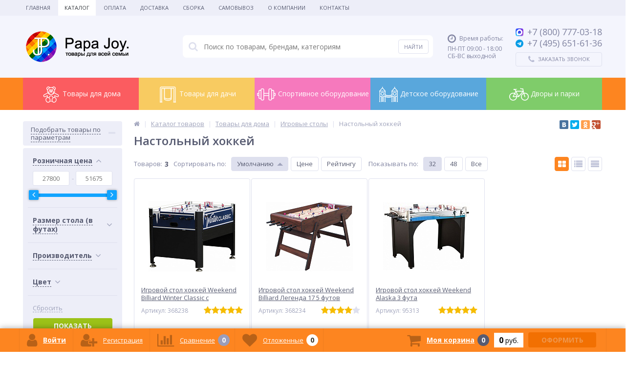

--- FILE ---
content_type: text/html; charset=UTF-8
request_url: https://papa-joy.ru/catalog/nastolnyy-khokkey/
body_size: 213190
content:
<!DOCTYPE html>
<html lang="ru">
<head>
	<meta name="yandex-verification" content="b32205cd8ffc2a00" />
	<link rel="shortcut icon" type="image/x-icon" href="/bitrix/templates/elektro_flat/favicon.ico" />	
	<link rel="apple-touch-icon" sizes="57x57" href="/bitrix/templates/elektro_flat/images/apple-touch-icon-114_pj.png" />
	<link rel="apple-touch-icon" sizes="114x114" href="/bitrix/templates/elektro_flat/images/apple-touch-icon-114_pj.png" />
	<link rel="apple-touch-icon" sizes="72x72" href="/bitrix/templates/elektro_flat/images/apple-touch-icon-144_pj.png" />
	<link rel="apple-touch-icon" sizes="144x144" href="/bitrix/templates/elektro_flat/images/apple-touch-icon-144_pj.png" />
		<title>Настольный хоккей: купить настольный хоккей недорого в Москве, цены на настольный хоккей в интернет магазине.</title>
	<meta http-equiv="Content-Type" content="text/html; charset=UTF-8" />
<meta name="robots" content="index, follow" />
<meta name="keywords" content="настольный хоккей купить недорого москва цены интернет магазин" />
<meta name="description" content="Широкий выбор настольного хоккея в интернет магазине Papa-joy. Мы поможем подобрать вам настольный хоккей по параметрам и цене. Доставка по Москве и всей России." />
<script type="text/javascript" data-skip-moving="true">(function(w, d, n) {var cl = "bx-core";var ht = d.documentElement;var htc = ht ? ht.className : undefined;if (htc === undefined || htc.indexOf(cl) !== -1){return;}var ua = n.userAgent;if (/(iPad;)|(iPhone;)/i.test(ua)){cl += " bx-ios";}else if (/Windows/i.test(ua)){cl += ' bx-win';}else if (/Macintosh/i.test(ua)){cl += " bx-mac";}else if (/Linux/i.test(ua) && !/Android/i.test(ua)){cl += " bx-linux";}else if (/Android/i.test(ua)){cl += " bx-android";}cl += (/(ipad|iphone|android|mobile|touch)/i.test(ua) ? " bx-touch" : " bx-no-touch");cl += w.devicePixelRatio && w.devicePixelRatio >= 2? " bx-retina": " bx-no-retina";var ieVersion = -1;if (/AppleWebKit/.test(ua)){cl += " bx-chrome";}else if (/Opera/.test(ua)){cl += " bx-opera";}else if (/Firefox/.test(ua)){cl += " bx-firefox";}ht.className = htc ? htc + " " + cl : cl;})(window, document, navigator);</script>


<link href="https://maxcdn.bootstrapcdn.com/font-awesome/4.7.0/css/font-awesome.min.css" type="text/css"  rel="stylesheet" />
<link href="https://fonts.googleapis.com/css?family=Open+Sans:400,300,600,700&subset=latin,cyrillic-ext" type="text/css"  rel="stylesheet" />
<link href="/bitrix/js/ui/design-tokens/dist/ui.design-tokens.min.css?167648329722029" type="text/css"  rel="stylesheet" />
<link href="/bitrix/js/ui/fonts/opensans/ui.font.opensans.min.css?16764831732320" type="text/css"  rel="stylesheet" />
<link href="/bitrix/js/main/popup/dist/main.popup.bundle.min.css?170196943926598" type="text/css"  rel="stylesheet" />
<link href="/bitrix/cache/css/s1/elektro_flat/template_5e23e7dc21ca4b5a4e480c8b5ecb74cb/template_5e23e7dc21ca4b5a4e480c8b5ecb74cb_v1.css?1768321517423758" type="text/css"  data-template-style="true" rel="stylesheet" />







<meta name='viewport' content='width=device-width, initial-scale=1.0' />

			
<meta property='og:title' content='Настольный хоккей' />
<meta property='og:url' content='http://papa-joy.ru/catalog/nastolnyy-khokkey/' />
<meta property='og:image' content='http://papa-joy.ru/upload/iblock/4b1/4b12abeb7fe6df684b0f1613b86c9611.jpg' />
<meta property='og:image:width' content='500' />
<meta property='og:image:height' content='333' />
<link rel='image_src' href='http://papa-joy.ru/upload/iblock/4b1/4b12abeb7fe6df684b0f1613b86c9611.jpg' />



	
	</head>
<body itemscope itemtype="http://schema.org/WebPage">
			<div class="bx-panel">
			</div>
	<div class="bx-include-empty">
			</div>
	<div class="body clvh">
		<div class="page-wrapper bg-repeat-x bg-repeat-y bg-fixed">
							<div class="top-menu">
					<div class="center">
						
<ul class="store-horizontal">
	<li><a href="/">Главная</a></li>
					<li class='active'>
					<a href="/catalog/">Каталог</a>
				</li>
							<li>
					<a href="/shipping_and_payment/payments/">Оплата</a>
				</li>
							<li>
					<a href="/shipping_and_payment/delivery/">Доставка</a>
				</li>
							<li>
					<a href="/shipping_and_payment/assembly/">Сборка</a>
				</li>
							<li>
					<a href="/shipping_and_payment/samovyvoz/">Самовывоз</a>
				</li>
							<li>
					<a href="/about/o-nas/">О Компании</a>
				</li>
							<li>
					<a href="/about/contacts/">Контакты</a>
				</li>
			</ul>

					</div>
				</div>
						
			<header>
				<div class="center">
					<div class="header_1">
						<div class="logo">
							<a href="/"><img src="/bitrix/templates/elektro_flat/images/logo_pj.png" alt="logo" /></a>						</div>
					</div>
					<div class="header_2">
							<div id="altop_search" class="form-box">
		<form action="/catalog/">
			<i class="fa fa-search"></i>
			<input type="text" name="q" id="title-search-input" class="" maxlength="50" autocomplete="off" placeholder="Поиск по товарам, брендам, категориям" value="" />
			<input type="submit" name="submit" class="" value="Найти" />
		</form>
	</div>

 					</div>
					<div class="header_3">
						<div class="schedule">
							<p class='time'><i class='fa fa-clock-o'></i><span>Время работы:</span></p><p>ПН-ПТ 09:00 - 18:00<br />СБ-ВС выходной</p>						</div>
					</div>
					<div class="header_4">
						<div class="contacts">
							<!--'start_frame_cache_geolocation'-->	<div class="telephone"><p><a href="https://max.ru/u/f9LHodD0cOJca6onmnpX_W9AAZyF422FyZjQGT2P9kyZc21xC5wAbfCpCZ4" target="_blank"><span class="icon max"></span></a><a href="tel:+78007770318" style="text-decoration: none"><span>+7 (800)</span><span> 777-03-18</span></a></p>
<p><a href="https://t.me/papa_joy_ru" target="_blank"><span class="icon telegram"></span></a><a href="tel:+74956516136" style="text-decoration: none"><span>+7 (495)</span><span> 651-61-36</span></a></p>
</div>
<!--'end_frame_cache_geolocation'-->							<a id="callbackAnch" class="btn_buy apuo callback_anch" href="javascript:void(0)"><span class="cont"><i class="fa fa-phone"></i><span class="text">Заказать звонок</span></span></a>
							<!--'start_frame_cache_callback_s1'-->
<!--'end_frame_cache_callback_s1'-->						</div>
					</div>
				</div>
			</header>
													<div class="top-catalog pj__style">
<div class="center">
<ul class="left-menu">
					<li class="parent" style="background-color: #fb5c60">
					<a href="/catalog/detskie-tovary/">
						<div class="icon" style="background-image: url(/upload/iblock/ce0/ce01c5f307d14e7d588238ae7952415a.png);"></div>
						Товары для дома					</a>
					<div class="catalog-section-childs" style="border-color: #fb5c60">
						<div class="section__2">
				<div class="title" style="border-bottom-color: #fb5c60"><a href="/catalog/detskie-igrushki-i-igry/" title="Детские игрушки и игры">Детские игрушки и игры</a></div>
					<div class="sub"><a href="/catalog/detskie-syuzhetno-rolevye-nabory/" title="Детские сюжетно-ролевые наборы">Детские сюжетно-ролевые наборы</a></div>
					<div class="sub"><a href="/catalog/doski-dlya-risovaniya/" title="Доски для рисования">Доски для рисования</a></div>
					<div class="sub"><a href="/catalog/igrovye-kovriki-i-myagkie-poly/" title="Игровые коврики и мягкие полы">Игровые коврики и мягкие полы</a></div>
					<div class="sub"><a href="/catalog/igrovye-konstruktory/" title="Игровые конструкторы">Игровые конструкторы</a></div>
					<div class="sub"><a href="/catalog/detskie-igrovye-palatki/" title="Игровые палатки">Игровые палатки</a></div>
					<div class="sub"><a href="/catalog/detskie-kachalki/" title="Каталки и качалки">Каталки и качалки</a></div>
					<div class="sub"><a href="/catalog/kukolnye-domiki/" title="Кукольные домики">Кукольные домики</a></div>
					<div class="sub"><a href="/catalog/myagkie-konstruktory-i-moduli/" title="Мягкие конструкторы и модули">Мягкие конструкторы и модули</a></div>
		</div>			<div class="section__2">
				<div class="title" style="border-bottom-color: #fb5c60"><a href="/catalog/sportivnye-kompleksy-dlya-doma/" title="Детские спортивные комплексы для дома">Детские спортивные комплексы для дома</a></div>
					<div class="sub"><a href="/catalog/maty-sportivnye-gimnasticheskie/" title="Маты спортивные гимнастические">Маты спортивные гимнастические</a></div>
					<div class="sub"><a href="/catalog/napolnye-sportivnye-kompleksy-dlya-malyshey/" title="Напольные спортивные комплексы">Напольные спортивные комплексы</a></div>
					<div class="sub"><a href="/catalog/trenazhyery-dlya-myshts-spiny-i-pozvonochnika/" title="Тренажёры для спины ">Тренажёры для спины </a></div>
					<div class="sub"><a href="/catalog/turniki-brusya/" title="Турники Брусья">Турники Брусья</a></div>
					<div class="sub"><a href="/catalog/shvedskie-stenki/" title="Шведские стенки">Шведские стенки</a></div>
					<div class="sub"><a href="/catalog/komplektuyushchie-k-shvedskim-stenkam/" title="Комплектующие к шведским стенкам">Комплектующие к шведским стенкам</a></div>
		</div>			<div class="section__2">
				<div class="title" style="border-bottom-color: #fb5c60"><a href="/catalog/sportivnye-trenazhery-dlya-doma/" title="Спортивные тренажеры для дома">Спортивные тренажеры для дома</a></div>
					<div class="sub"><a href="/catalog/boks-i-edinoborstva/" title="Бокс и единоборства">Бокс и единоборства</a></div>
					<div class="sub"><a href="/catalog/detskie-trenazhyery/" title="Детские тренажёры">Детские тренажёры</a></div>
					<div class="sub"><a href="/catalog/inversionnye-stoly/" title="Инверсионные столы">Инверсионные столы</a></div>
					<div class="sub"><a href="/catalog/kardiotrenazhery/" title="Кардиотренажеры">Кардиотренажеры</a></div>
					<div class="sub"><a href="/catalog/massazhnye-stoly/" title="Массажные столы">Массажные столы</a></div>
					<div class="sub"><a href="/catalog/silovye-trenazhery/" title="Силовые тренажеры">Силовые тренажеры</a></div>
		</div>			<div class="section__2">
				<div class="title" style="border-bottom-color: #fb5c60"><a href="/catalog/detskaya-mebel/" title="Детская мебель">Детская мебель</a></div>
					<div class="sub"><a href="/catalog/dvukhyarusnye-krovati/" title="Двухъярусные кровати">Двухъярусные кровати</a></div>
					<div class="sub"><a href="/catalog/detskie-i-podrostkovye-krovati/" title="Детские и подростковые кровати">Детские и подростковые кровати</a></div>
					<div class="sub"><a href="/catalog/manezhi/" title="Детские игровые манежи для игровой комнаты">Детские игровые манежи для игровой комнаты</a></div>
					<div class="sub"><a href="/catalog/detskie-komody-i-stellazhi-dlya-igrovoy-komnaty/" title="Детские комоды и стеллажи для игровой комнаты">Детские комоды и стеллажи для игровой комнаты</a></div>
					<div class="sub"><a href="/catalog/detskie-stoly-i-stulya/" title="Детские столы и стулья для игровой комнаты">Детские столы и стулья для игровой комнаты</a></div>
					<div class="sub"><a href="/catalog/krovati-cherdaki-s-igrovoy-zonoy/" title="Кровати чердаки с игровой зоной">Кровати чердаки с игровой зоной</a></div>
					<div class="sub"><a href="/catalog/stulchiki-dlya-kormleniya/" title="Стульчики для кормления">Стульчики для кормления</a></div>
		</div>			<div class="section__2">
				<div class="title" style="border-bottom-color: #fb5c60"><a href="/catalog/detskie-igrovye-ugolki-dlya-pomeshcheniy/" title="Детские игровые уголки для помещений">Детские игровые уголки для помещений</a></div>
		</div>			<div class="section__2">
				<div class="title" style="border-bottom-color: #fb5c60"><a href="/catalog/tovary-dlya-shkoly/" title="Товары для школы">Товары для школы</a></div>
					<div class="sub"><a href="/catalog/aksessuary-dlya-shkoly/" title="Аксессуары для школы">Аксессуары для школы</a></div>
					<div class="sub"><a href="/catalog/detskaya-mebel-dlya-shkolnikov/" title="Детская мебель для школьников">Детская мебель для школьников</a></div>
		</div>			<div class="section__2">
				<div class="title" style="border-bottom-color: #fb5c60"><a href="/catalog/optika/" title="Оптика">Оптика</a></div>
					<div class="sub"><a href="/catalog/aksessuary-dlya-teleskopov/" title="Аксессуары для телескопов">Аксессуары для телескопов</a></div>
					<div class="sub"><a href="/catalog/binokli/" title="Бинокли">Бинокли</a></div>
					<div class="sub"><a href="/catalog/podzornye-truby/" title="Зрительные трубы">Зрительные трубы</a></div>
					<div class="sub"><a href="/catalog/mikroskopy/" title="Микроскопы">Микроскопы</a></div>
					<div class="sub"><a href="/catalog/monokulyary/" title="Монокуляры">Монокуляры</a></div>
					<div class="sub"><a href="/catalog/nabory-dlya-issledovaniy/" title="Наборы для исследований">Наборы для исследований</a></div>
					<div class="sub"><a href="/catalog/okulyary/" title="Окуляры">Окуляры</a></div>
					<div class="sub"><a href="/catalog/teleskopy/" title="Телескопы">Телескопы</a></div>
		</div>			<div class="section__2">
				<div class="title" style="border-bottom-color: #fb5c60"><a href="/catalog/igrovye-stoly/" title="Игровые столы">Игровые столы</a></div>
					<div class="sub"><a href="/catalog/aksessuary-dlya-igrovykh-stolov/" title="Аксессуары для игровых столов">Аксессуары для игровых столов</a></div>
					<div class="sub"><a href="/catalog/bilyardnyy-stol/" title="Бильярдный стол">Бильярдный стол</a></div>
					<div class="sub"><a href="/catalog/nardy-shashki-shakhmaty-i-darsts/" title="Нарды-шашки, шахматы и дарстс">Нарды-шашки, шахматы и дарстс</a></div>
					<div class="sub"><a href="/catalog/nastolnyy-aerohokkey/" title="Настольный аэрохоккей">Настольный аэрохоккей</a></div>
					<div class="sub"><a href="/catalog/nastolnyy-tennis/" title="Настольный теннис">Настольный теннис</a></div>
					<div class="sub"><a href="/catalog/nastolniy-futbol/" title="Настольный футбол">Настольный футбол</a></div>
					<div class="sub"><a href="/catalog/nastolnyy-khokkey/" title="Настольный хоккей">Настольный хоккей</a></div>
					<div class="sub"><a href="/catalog/universalnye/" title="Универсальные игровые столы">Универсальные игровые столы</a></div>
		</div>			<div class="section__2">
				<div class="title" style="border-bottom-color: #fb5c60"><a href="/catalog/iskusstvennye-elki/" title="Искусственные елки">Искусственные елки</a></div>
		</div>				<li class="parent" style="background-color: #f8cb61">
					<a href="/catalog/dom-i-dacha/">
						<div class="icon" style="background-image: url(/upload/iblock/fe5/fe50cac5909a8c33d0f72bbcab659896.png);"></div>
						Товары для дачи					</a>
					<div class="catalog-section-childs" style="border-color: #f8cb61">
						<div class="section__2">
				<div class="title" style="border-bottom-color: #f8cb61"><a href="/catalog/basseyny-dlya-dachi/" title="Бассейны для дачи">Бассейны для дачи</a></div>
					<div class="sub"><a href="/catalog/detskie-basseyny/" title="Детские бассейны">Детские бассейны</a></div>
					<div class="sub"><a href="/catalog/karkasnye-basseyny/" title="Каркасные бассейны">Каркасные бассейны</a></div>
					<div class="sub"><a href="/catalog/naduvnye-basseyny/" title="Надувные бассейны">Надувные бассейны</a></div>
					<div class="sub"><a href="/catalog/spa-basseyny/" title="СПА бассейны">СПА бассейны</a></div>
					<div class="sub"><a href="/catalog/detskie-sukhie-basseyny/" title="Сухие бассейны">Сухие бассейны</a></div>
					<div class="sub"><a href="/catalog/aksessuary-dlya-basseynov/" title="Аксессуары для бассейнов">Аксессуары для бассейнов</a></div>
		</div>			<div class="section__2">
				<div class="title" style="border-bottom-color: #f8cb61"><a href="/catalog/batuty-dlya-dachi/" title="Батуты для дачи">Батуты для дачи</a></div>
					<div class="sub"><a href="/catalog/batuty-s-setkoy/" title="Батуты с сеткой">Батуты с сеткой</a></div>
					<div class="sub"><a href="/catalog/batuty-bez-setki/" title="Батуты без сетки">Батуты без сетки</a></div>
					<div class="sub"><a href="/catalog/naduvnye-batuty/" title="Надувные батуты">Надувные батуты</a></div>
					<div class="sub"><a href="/catalog/batuty-detskie/" title="Мини батуты детские">Мини батуты детские</a></div>
					<div class="sub"><a href="/catalog/batuty-pryamougolnye/" title="Батуты прямоугольные">Батуты прямоугольные</a></div>
					<div class="sub"><a href="/catalog/aksessuary-dlya-batutov/" title="Аксессуары для батутов">Аксессуары для батутов</a></div>
		</div>			<div class="section__2">
				<div class="title" style="border-bottom-color: #f8cb61"><a href="/catalog/detskie-gorki/" title="Горки для дачи">Горки для дачи</a></div>
					<div class="sub"><a href="/catalog/detskie-gorki-bez-kacheley/" title="Горки без качелей">Горки без качелей</a></div>
					<div class="sub"><a href="/catalog/detskie-gorki-s-kachelyami/" title="Горки с качелями для дачи">Горки с качелями для дачи</a></div>
					<div class="sub"><a href="/catalog/zimnie-derevyannye-gorki/" title="Деревянные горки">Деревянные горки</a></div>
					<div class="sub"><a href="/catalog/plastikovye-skaty-dlya-detskikh-gorok/" title="Скаты для горок">Скаты для горок</a></div>
		</div>			<div class="section__2">
				<div class="title" style="border-bottom-color: #f8cb61"><a href="/catalog/detskie-kompleksy-i-ploshchadki-dlya-dachi/" title="Детские игровые комплексы и площадки для дачи">Детские игровые комплексы и площадки для дачи</a></div>
					<div class="sub"><a href="/catalog/derevyannye-igrovye-kompleksy/" title="Деревянные игровые комплексы">Деревянные игровые комплексы</a></div>
					<div class="sub"><a href="/catalog/zimnie-detskie-ploshchadki/" title="Зимние игровые комплексы">Зимние игровые комплексы</a></div>
					<div class="sub"><a href="/catalog/plastikovye-igrovye-kompleksy/" title="Пластиковые игровые комплексы">Пластиковые игровые комплексы</a></div>
					<div class="sub"><a href="/catalog/sportivnye-igrovye-kompleksy/" title="Спортивные игровые комплексы">Спортивные игровые комплексы</a></div>
					<div class="sub"><a href="/catalog/dopolnitelnye-aksessuary-k-igrovym-kompleksam/" title="Комплектующие для игровых комплексов">Комплектующие для игровых комплексов</a></div>
		</div>			<div class="section__2">
				<div class="title" style="border-bottom-color: #f8cb61"><a href="/catalog/detskiy-transport/" title="Детский транспорт для улицы">Детский транспорт для улицы</a></div>
					<div class="sub"><a href="/catalog/detskie-velobalansiry/" title="Велобалансиры детские">Велобалансиры детские</a></div>
					<div class="sub"><a href="/catalog/velomobili/" title="Веломобили">Веломобили</a></div>
					<div class="sub"><a href="/catalog/velopritsepy/" title="Велоприцепы">Велоприцепы</a></div>
					<div class="sub"><a href="/catalog/detskie-mashiny-katalki/" title="Машины-каталки">Машины-каталки</a></div>
					<div class="sub"><a href="/catalog/detskie-elektromobili/" title="Электромобили">Электромобили</a></div>
		</div>			<div class="section__2">
				<div class="title" style="border-bottom-color: #f8cb61"><a href="/catalog/domiki-detskie/" title="Домики детские для дачи">Домики детские для дачи</a></div>
					<div class="sub"><a href="/catalog/detskie-domiki-derevyannye/" title="Детские домики деревянные">Детские домики деревянные</a></div>
					<div class="sub"><a href="/catalog/detskie-domiki-dlya-dachi/" title="Детские домики для дачи">Детские домики для дачи</a></div>
					<div class="sub"><a href="/catalog/detskie-domiki-plastikovye/" title="Детские домики пластиковые">Детские домики пластиковые</a></div>
					<div class="sub"><a href="/catalog/detskie-domiki-s-gorkoy/" title="Детские домики с горкой">Детские домики с горкой</a></div>
		</div>			<div class="section__2">
				<div class="title" style="border-bottom-color: #f8cb61"><a href="/catalog/zimnie-tovary/" title="Зимние виды спорта">Зимние виды спорта</a></div>
					<div class="sub"><a href="/catalog/aksessuary-dlya-sanok/" title="Аксессуары, запчасти">Аксессуары, запчасти</a></div>
					<div class="sub"><a href="/catalog/sanki/" title="Детские санки">Детские санки</a></div>
					<div class="sub"><a href="/catalog/konverty-dlya-sanok-matrasiki-mufty/" title="Конверты для санок, матрасики, муфты">Конверты для санок, матрасики, муфты</a></div>
					<div class="sub"><a href="/catalog/konki/" title="Коньки ледовые">Коньки ледовые</a></div>
					<div class="sub"><a href="/catalog/ledyanki/" title="Ледянки">Ледянки</a></div>
					<div class="sub"><a href="/catalog/sanki-kolyaska/" title="Санки - коляски">Санки - коляски</a></div>
					<div class="sub"><a href="/catalog/snegokaty/" title="Снегокаты">Снегокаты</a></div>
					<div class="sub"><a href="/catalog/tyubingi/" title="Тюбинги">Тюбинги</a></div>
		</div>			<div class="section__2">
				<div class="title" style="border-bottom-color: #f8cb61"><a href="/catalog/pesochnitsy/" title="Песочницы для дачи">Песочницы для дачи</a></div>
					<div class="sub"><a href="/catalog/pesochnitsy-s-kryshey/" title=" Песочницы с крышей"> Песочницы с крышей</a></div>
					<div class="sub"><a href="/catalog/derevyannye-pesochnitsy/" title="Деревянные песочницы">Деревянные песочницы</a></div>
					<div class="sub"><a href="/catalog/pesochnitsy-s-kryshkoy/" title="Песочницы с крышкой">Песочницы с крышкой</a></div>
					<div class="sub"><a href="/catalog/plastikovye-pesochnitsy/" title="Пластиковые песочницы">Пластиковые песочницы</a></div>
					<div class="sub"><a href="/catalog/chekhly-dlya-pesochnits/" title="Чехлы для песочниц">Чехлы для песочниц</a></div>
					<div class="sub"><a href="/catalog/nabor-igrushek-dlya-pesochnitsy/" title="Набор игрушек для песочницы">Набор игрушек для песочницы</a></div>
		</div>			<div class="section__2">
				<div class="title" style="border-bottom-color: #f8cb61"><a href="/catalog/puteshestviya-i-turizm/" title="Путешествия и туризм">Путешествия и туризм</a></div>
					<div class="sub"><a href="/catalog/turisticheskie-palatki/" title="Туристические палатки">Туристические палатки</a></div>
					<div class="sub"><a href="/catalog/pokhodnaya-mebel/" title="Походная мебель">Походная мебель</a></div>
		</div>			<div class="section__2">
				<div class="title" style="border-bottom-color: #f8cb61"><a href="/catalog/dachnaya-mebel/" title="Садовая уличная мебель для дачи">Садовая уличная мебель для дачи</a></div>
					<div class="sub"><a href="/catalog/detskaya-ulichnaya-mebel-dlya-dachi/" title="Детская уличная мебель для дачи">Детская уличная мебель для дачи</a></div>
					<div class="sub"><a href="/catalog/divany-ulichnye-dlya-dachi/" title="Диваны уличные для дачи">Диваны уличные для дачи</a></div>
					<div class="sub"><a href="/catalog/zonty-sadovye-dlya-dachi/" title="Зонты садовые для дачи">Зонты садовые для дачи</a></div>
					<div class="sub"><a href="/catalog/kaminy-grili-i-mangaly-dlya-dachi/" title="Камины, грили и мангалы для дачи">Камины, грили и мангалы для дачи</a></div>
					<div class="sub"><a href="/catalog/komplekty-mebeli-s-divanam-dlya-dachi/" title="Комплекты мебели с диванам для дачи">Комплекты мебели с диванам для дачи</a></div>
					<div class="sub"><a href="/catalog/komplekty-mebeli-s-kreslami-dlya-dachi/" title="Комплекты мебели с креслами для дачи">Комплекты мебели с креслами для дачи</a></div>
					<div class="sub"><a href="/catalog/komplekty-mebeli-so-stulyami-dlya-dachi/" title="Комплекты мебели со стульями для дачи">Комплекты мебели со стульями для дачи</a></div>
					<div class="sub"><a href="/catalog/komplekty-obedennoy-mebeli-dlya-dachi/" title="Комплекты обеденной мебели для дачи">Комплекты обеденной мебели для дачи</a></div>
					<div class="sub"><a href="/catalog/podvesnye-kresla-dlya-dachi/" title="Подвесные кресла для дачи">Подвесные кресла для дачи</a></div>
					<div class="sub"><a href="/catalog/sadovye-kacheli-dlya-dachi/" title="Садовые качели для дачи">Садовые качели для дачи</a></div>
					<div class="sub"><a href="/catalog/sarai-khozbloki-i-yashchiki-dlya-khraneniya-dlya-dachi/" title="Сараи, хозблоки и ящики для хранения для дачи">Сараи, хозблоки и ящики для хранения для дачи</a></div>
					<div class="sub"><a href="/catalog/stoly-ulichnye-dlya-dachi/" title="Столы уличные для дачи">Столы уличные для дачи</a></div>
					<div class="sub"><a href="/catalog/stulya-i-kresla-ulichnye-dlya-dachi/" title="Стулья и кресла уличные для дачи">Стулья и кресла уличные для дачи</a></div>
					<div class="sub"><a href="/catalog/shatry-i-tenty-sadovye-dlya-sady/" title="Шатры и тенты садовые для сады">Шатры и тенты садовые для сады</a></div>
					<div class="sub"><a href="/catalog/shezlongi-dlya-dachi/" title="Шезлонги для дачи">Шезлонги для дачи</a></div>
		</div>			<div class="section__2">
				<div class="title" style="border-bottom-color: #f8cb61"><a href="/catalog/detskie-kacheli/" title="Детские качели для дачи">Детские качели для дачи</a></div>
					<div class="sub"><a href="/catalog/detskie-derevyannye-kacheli/" title="Деревянные качели для дачи">Деревянные качели для дачи</a></div>
					<div class="sub"><a href="/catalog/detskie-kacheli-balansiry-kachalki-karuseli/" title="Детские качели - балансиры, качалки, карусели">Детские качели - балансиры, качалки, карусели</a></div>
					<div class="sub"><a href="/catalog/kruglye-kacheli-gnezdo/" title="Качели гнездо для дачи">Качели гнездо для дачи</a></div>
					<div class="sub"><a href="/catalog/kacheli-dvukhmestnye/" title="Качели двойные для дачи">Качели двойные для дачи</a></div>
					<div class="sub"><a href="/catalog/dlya-dachi/" title="Качели для дачи для дачи">Качели для дачи для дачи</a></div>
					<div class="sub"><a href="/catalog/kacheli-na-chetyrekh-i-bolee-podvesakh/" title="Качели на четырех и более подвесах для дачи">Качели на четырех и более подвесах для дачи</a></div>
					<div class="sub"><a href="/catalog/kacheli-s-odnim-podvesom-dlya-dachi/" title="Качели с одним подвесом для дачи">Качели с одним подвесом для дачи</a></div>
					<div class="sub"><a href="/catalog/kacheli-troynye/" title="Качели тройные для дачи">Качели тройные для дачи</a></div>
					<div class="sub"><a href="/catalog/kachelnye-ramy-bez-podvesov/" title="Качельные рамы без подвесов для дачи">Качельные рамы без подвесов для дачи</a></div>
					<div class="sub"><a href="/catalog/detskie-metallicheskie-kacheli/" title="Металлические качели для дачи">Металлические качели для дачи</a></div>
					<div class="sub"><a href="/catalog/plastikovye-kacheli/" title="Пластиковые качели для дачи">Пластиковые качели для дачи</a></div>
					<div class="sub"><a href="/catalog/podvesnye-kacheli/" title="Подвесные качели для дачи">Подвесные качели для дачи</a></div>
		</div>			<div class="section__2">
				<div class="title" style="border-bottom-color: #f8cb61"><a href="/catalog/komandnye-vidy-sporta/" title="Командные виды спорта">Командные виды спорта</a></div>
					<div class="sub"><a href="/catalog/basketbol/" title="Баскетбол">Баскетбол</a></div>
					<div class="sub"><a href="/catalog/voleybol/" title="Волейбол">Волейбол</a></div>
					<div class="sub"><a href="/catalog/futbol/" title="Футбол">Футбол</a></div>
		</div></div></li>				<li class="parent" style="background-color: #f679bd">
					<a href="/catalog/oborudovanie-dlya-sportivnykh-ploshchadok/">
						<div class="icon" style="background-image: url(/upload/iblock/75c/75c194ca8a4546fae4f3a035758dfca8.png);"></div>
						Спортивное оборудование					</a>
					<div class="catalog-section-childs" style="border-color: #f679bd">
						<div class="section__2">
				<div class="title" style="border-bottom-color: #f679bd"><a href="/catalog/oborudovanie-dlya-workout-ploshchadok/" title="Оборудование для Воркаут (Workout) площадок">Оборудование для Воркаут (Workout) площадок</a></div>
					<div class="sub"><a href="/catalog/brusya-dlya-sportivnykh-ploshchadok/" title="Брусья для спортивных площадок">Брусья для спортивных площадок</a></div>
					<div class="sub"><a href="/catalog/vorkaut-kompleksy-dlya-sportivnykh-ploshchadok/" title="Воркаут комплексы для спортивных площадок">Воркаут комплексы для спортивных площадок</a></div>
					<div class="sub"><a href="/catalog/rukokhody-dlya-sportivnykh-ploshchadok/" title="Рукоходы для спортивных площадок">Рукоходы для спортивных площадок</a></div>
					<div class="sub"><a href="/catalog/skami-gimnasticheskie-ulichnye/" title="Скамьи гимнастические уличные">Скамьи гимнастические уличные</a></div>
					<div class="sub"><a href="/catalog/turniki-dlya-sportivnykh-ploshchadok/" title="Турники для спортивных площадок">Турники для спортивных площадок</a></div>
					<div class="sub"><a href="/catalog/shvedskie-stenki-i-skalodromy-dlya-sportivnykh-ploshchadok/" title="Шведские стенки и скалодромы для спортивных площадок">Шведские стенки и скалодромы для спортивных площадок</a></div>
		</div>			<div class="section__2">
				<div class="title" style="border-bottom-color: #f679bd"><a href="/catalog/oborudovanie-eko-dlya-vorkaut-workout-ploshchadok/" title="Оборудование Эко для Воркаут (Workout) площадок">Оборудование Эко для Воркаут (Workout) площадок</a></div>
		</div>			<div class="section__2">
				<div class="title" style="border-bottom-color: #f679bd"><a href="/catalog/oborudovanie-dlya-komandnykh-igr-na-ulitse/" title="Командные игры на уличных спортивных площадках">Командные игры на уличных спортивных площадках</a></div>
					<div class="sub"><a href="/catalog/basketbolnye-stoyki-i-shchity/" title="Баскетбольные стойки и щиты">Баскетбольные стойки и щиты</a></div>
					<div class="sub"><a href="/catalog/gonki-s-prepyatstviyami-dlya-ulichnoy-ploshchadki/" title="Гонки с препятствиями для уличной площадки">Гонки с препятствиями для уличной площадки</a></div>
					<div class="sub"><a href="/catalog/stoyki-voleybolnye-/" title="Стойки волейбольные ">Стойки волейбольные </a></div>
					<div class="sub"><a href="/catalog/tennisnye-stoly/" title="Теннисные столы">Теннисные столы</a></div>
					<div class="sub"><a href="/catalog/tribuny-tenevye-navesy-i-drugoe-oborudovanie-dlya-sportivnykh-meropriyatiy-/" title="Трибуны, теневые навесы и другое оборудование для спортивных мероприятий ">Трибуны, теневые навесы и другое оборудование для спортивных мероприятий </a></div>
					<div class="sub"><a href="/catalog/futbolnye-i-khokkeynye-vorota/" title="Футбольные и хоккейные ворота">Футбольные и хоккейные ворота</a></div>
					<div class="sub"><a href="/catalog/futbolnye-i-khokkeynye-korobki-dlya-sportivnykh-ploshchadok/" title="Футбольные и хоккейные коробки для спортивных площадок">Футбольные и хоккейные коробки для спортивных площадок</a></div>
					<div class="sub"><a href="/catalog/khokkeynye-i-futbolnye-korobki-eko-dlya-sportivnykh-ploshchadok/" title="Хоккейные и футбольные коробки Эко для спортивных площадок">Хоккейные и футбольные коробки Эко для спортивных площадок</a></div>
					<div class="sub"><a href="/catalog/shakhmatnye-stoly/" title="Шахматные столы">Шахматные столы</a></div>
					<div class="sub"><a href="/catalog/polosy-prepyatstviy-dlya-ulichnoy-ploshchadki/" title="Полосы препятствий для уличной площадки">Полосы препятствий для уличной площадки</a></div>
		</div>			<div class="section__2">
				<div class="title" style="border-bottom-color: #f679bd"><a href="/catalog/shvedskie-stenki-i-turniki-dlya-dachi/" title="Шведские стенки и турники для дачи">Шведские стенки и турники для дачи</a></div>
					<div class="sub"><a href="/catalog/gimnasticheskie-kompleksy-dlya-dachi/" title="Гимнастические комплексы для дачи">Гимнастические комплексы для дачи</a></div>
					<div class="sub"><a href="/catalog/komplektuyushchie-dlya-shvedskikh-stenok-i-vorkautov-dlya-dachi/" title="Комплектующие для шведских стенок и воркаутов для дачи">Комплектующие для шведских стенок и воркаутов для дачи</a></div>
					<div class="sub"><a href="/catalog/mobilnye-sportivnye-kompleksy-dlya-dachi/" title="Мобильные спортивные комплексы для дачи">Мобильные спортивные комплексы для дачи</a></div>
					<div class="sub"><a href="/catalog/turniki-rukokhody-brusya-i-sportivnye-skami-dlya-dachi/" title="Турники, рукоходы, брусья и спортивные скамьи для дачи">Турники, рукоходы, брусья и спортивные скамьи для дачи</a></div>
					<div class="sub"><a href="/catalog/shvedskie-stenki-c-basketbolnym-koltsom-dlya-dachi/" title="Шведские стенки c баскетбольным кольцом для дачи">Шведские стенки c баскетбольным кольцом для дачи</a></div>
					<div class="sub"><a href="/catalog/shvedskie-stenki-c-rukokhodom-dlya-dachi/" title="Шведские стенки c рукоходом для дачи">Шведские стенки c рукоходом для дачи</a></div>
					<div class="sub"><a href="/catalog/shvedskie-stenki-dlya-dachi/" title="Шведские стенки для дачи">Шведские стенки для дачи</a></div>
					<div class="sub"><a href="/catalog/shvedskie-stenki-s-kachelyami-dlya-dachi/" title="Шведские стенки с качелями для дачи">Шведские стенки с качелями для дачи</a></div>
		</div>			<div class="section__2">
				<div class="title" style="border-bottom-color: #f679bd"><a href="/catalog/ulichnye-trenazhery-dlya-sportivnykh-ploshchadok/" title="Уличные тренажеры для спортивных площадок">Уличные тренажеры для спортивных площадок</a></div>
					<div class="sub"><a href="/catalog/ulichnye-trenazhery-sport-fora-dlya-sportivnoy-ploshchadki/" title=" Уличные тренажеры Sport-Fora для спортивной площадки"> Уличные тренажеры Sport-Fora для спортивной площадки</a></div>
					<div class="sub"><a href="/catalog/ulichnye-trenazhery-dlya-lyudey-s-ogranichennymi-vozmozhnostyami/" title=" Уличные тренажеры для людей с ограниченными возможностями"> Уличные тренажеры для людей с ограниченными возможностями</a></div>
					<div class="sub"><a href="/catalog/ulichnye-trenazhery-s-izmenyaemoy-nagruzkoy-dlya-sportivnoy-ploshchadki/" title=" Уличные тренажеры с изменяемой нагрузкой для спортивной площадки"> Уличные тренажеры с изменяемой нагрузкой для спортивной площадки</a></div>
					<div class="sub"><a href="/catalog/ulichnye-trenazhery-s-peremennoy-nagruzkoy-dlya-sportivnoy-ploshchadki/" title=" Уличные тренажеры с переменной нагрузкой для спортивной площадки"> Уличные тренажеры с переменной нагрузкой для спортивной площадки</a></div>
					<div class="sub"><a href="/catalog/ulichnye-trenazhery-serii-t0-dlya-sportivnoy-ploshchadki/" title=" Уличные тренажеры серии Т0 для спортивной площадки"> Уличные тренажеры серии Т0 для спортивной площадки</a></div>
					<div class="sub"><a href="/catalog/ulichnye-trenazhery-serii-utz-dlya-sportivnoy-ploshchadki/" title=" Уличные тренажеры серии УТЗ для спортивной площадки"> Уличные тренажеры серии УТЗ для спортивной площадки</a></div>
					<div class="sub"><a href="/catalog/ulichnye-trenazhery-serii-utr-dlya-sportivnoy-ploshchadki/" title=" Уличные тренажеры серии УТР для спортивной площадки"> Уличные тренажеры серии УТР для спортивной площадки</a></div>
					<div class="sub"><a href="/catalog/ulichnye-trenazhery-serii-ft-dlya-sportivnoy-ploshchadki/" title=" Уличные тренажеры серии ФТ для спортивной площадки"> Уличные тренажеры серии ФТ для спортивной площадки</a></div>
					<div class="sub"><a href="/catalog/komplektuyushchie-dlya-ulichnykh-trenazherov/" title="Комплектующие для уличных тренажеров">Комплектующие для уличных тренажеров</a></div>
					<div class="sub"><a href="/catalog/ulichnye-kompleksy-s-trenazherami-dlya-sportivnoy-ploshchadki/" title="Уличные комплексы с тренажерами для спортивной площадки">Уличные комплексы с тренажерами для спортивной площадки</a></div>
					<div class="sub"><a href="/catalog/ulichnye-trenazhery-romana-dlya-sportivnoy-ploshchadki/" title="Уличные тренажеры Romana для спортивной площадки">Уличные тренажеры Romana для спортивной площадки</a></div>
					<div class="sub"><a href="/catalog/ulichnye-trenazhery-na-rame-dlya-sportivnoy-ploshchadki/" title="Уличные тренажеры на раме для спортивной площадки">Уличные тренажеры на раме для спортивной площадки</a></div>
					<div class="sub"><a href="/catalog/ulichnye-trenazhery-serii-vst-dlya-sportivnoy-ploshchadki/" title="Уличные тренажеры серии ВСТ для спортивной площадки">Уличные тренажеры серии ВСТ для спортивной площадки</a></div>
					<div class="sub"><a href="/catalog/ulichnye-trenazhery-so-svobodnymi-vesami-dlya-sportivnoy-ploshchadki/" title="Уличные тренажеры со свободными весами для спортивной площадки">Уличные тренажеры со свободными весами для спортивной площадки</a></div>
		</div>			<div class="section__2">
				<div class="title" style="border-bottom-color: #f679bd"><a href="/catalog/sportivnoe-oborudovanie-dlya-vypolneniya-grazhdanskikh-normativov/" title="Спортивное оборудование для выполнения гражданских нормативов">Спортивное оборудование для выполнения гражданских нормативов</a></div>
		</div>			<div class="section__2">
				<div class="title" style="border-bottom-color: #f679bd"><a href="/catalog/sportivnoe-oborudovanie-dlya-malomobilnykh-grupp-naseleniya/" title="Спортивное оборудование для маломобильных групп населения">Спортивное оборудование для маломобильных групп населения</a></div>
		</div>				<li class="parent" style="background-color: #59a7dc">
					<a href="/catalog/oborudovanie-dlya-detskih-ploshchadok/">
						<div class="icon" style="background-image: url(/upload/iblock/f7e/f7eaf7bb5fbd7eeffa3b02375c01ee8b.png);"></div>
						Детское оборудование					</a>
					<div class="catalog-section-childs" style="border-color: #59a7dc">
						<div class="section__2">
				<div class="title" style="border-bottom-color: #59a7dc"><a href="/catalog/vstraivaemye-gruntovye-batuty-dlya-detskikh-ploshchadok/" title="Встраиваемые грунтовые батуты для детских площадок">Встраиваемые грунтовые батуты для детских площадок</a></div>
		</div>			<div class="section__2">
				<div class="title" style="border-bottom-color: #59a7dc"><a href="/catalog/geoplastika-dlya-detskikh-ploshchadok/" title="Геопластика для детских площадок">Геопластика для детских площадок</a></div>
		</div>			<div class="section__2">
				<div class="title" style="border-bottom-color: #59a7dc"><a href="/catalog/gorki-dlya-detskih-ploshchadok/" title="Горки для детских площадок">Горки для детских площадок</a></div>
					<div class="sub"><a href="/catalog/gorki-s-tremya-skatami-dlya-detskikh-ploshchadok/" title=" Горки с тремя скатами для детских площадок"> Горки с тремя скатами для детских площадок</a></div>
					<div class="sub"><a href="/catalog/gorki-s-dvumya-skatami-dlya-detskikh-ploshchadok/" title="Горки с двумя скатами для детских площадок">Горки с двумя скатами для детских площадок</a></div>
					<div class="sub"><a href="/catalog/gorki-s-odnim-skatom-dlya-detskikh-ploshchadok/" title="Горки с одним скатом для детских площадок">Горки с одним скатом для детских площадок</a></div>
					<div class="sub"><a href="/catalog/gorki-eko-dlya-detskikh-ploshchadok/" title="Горки Эко для детских площадок">Горки Эко для детских площадок</a></div>
					<div class="sub"><a href="/catalog/skaty-dlya-detskikh-kompleksov/" title="Скаты для детских комплексов">Скаты для детских комплексов</a></div>
		</div>			<div class="section__2">
				<div class="title" style="border-bottom-color: #59a7dc"><a href="/catalog/igrovye-domiki-dlya-detskih-ploshchadok/" title="Игровые домики для детских площадок">Игровые домики для детских площадок</a></div>
		</div>			<div class="section__2">
				<div class="title" style="border-bottom-color: #59a7dc"><a href="/catalog/igrovye-makety-dlya-detskih-ploshchadok/" title="Игровые и развивающие макеты для детских площадок">Игровые и развивающие макеты для детских площадок</a></div>
					<div class="sub"><a href="/catalog/dorozhnye-znaki-dlya-detskikh-ploshchadok/" title="Дорожные знаки для детских площадок">Дорожные знаки для детских площадок</a></div>
					<div class="sub"><a href="/catalog/igrovye-makety-dlya-detskikh-ploshchadok/" title="Игровые макеты для детских площадок">Игровые макеты для детских площадок</a></div>
					<div class="sub"><a href="/catalog/labirinty-i-manezhi-dlya-detskikh-ploshchadok/" title="Лабиринты и манежи для детских площадок">Лабиринты и манежи для детских площадок</a></div>
					<div class="sub"><a href="/catalog/muzykalnye-i-drugie-makety-dlya-detskikh-ploshchadok/" title="Музыкальные и другие макеты для детских площадок">Музыкальные и другие макеты для детских площадок</a></div>
					<div class="sub"><a href="/catalog/razvivayushchie-makety-eko-dlya-detskikh-ploshchadok/" title="Развивающие и игровые макеты Эко для детских площадок">Развивающие и игровые макеты Эко для детских площадок</a></div>
					<div class="sub"><a href="/catalog/razvivayushchie-makety-i-bizibordy-dlya-detskikh-ploshchadok/" title="Развивающие макеты и бизиборды для детских площадок">Развивающие макеты и бизиборды для детских площадок</a></div>
		</div>			<div class="section__2">
				<div class="title" style="border-bottom-color: #59a7dc"><a href="/catalog/igrovye-kompleksy-dlya-detskikh-ploshchadok/" title="Игровые комплексы для детских площадок">Игровые комплексы для детских площадок</a></div>
					<div class="sub"><a href="/catalog/igrovye-kompleksy-romana/" title=" Игровые комплексы Romana"> Игровые комплексы Romana</a></div>
					<div class="sub"><a href="/catalog/gigantskie-igrovye-kompleksy/" title=" Игровые комплексы Замки"> Игровые комплексы Замки</a></div>
					<div class="sub"><a href="/catalog/igrovye-kompleksy-korabli-i-drugoy-transport/" title=" Игровые комплексы Корабли и другой транспорт"> Игровые комплексы Корабли и другой транспорт</a></div>
					<div class="sub"><a href="/catalog/igrovye-kompleksy-rainbow/" title="Игровые комплексы Rainbow">Игровые комплексы Rainbow</a></div>
					<div class="sub"><a href="/catalog/igrovye-kompleksy-bez-deklaratsii-eaes/" title="Игровые комплексы без декларации ЕАЭС">Игровые комплексы без декларации ЕАЭС</a></div>
					<div class="sub"><a href="/catalog/igrovye-kompleksy-bez-skatov/" title="Игровые комплексы без скатов">Игровые комплексы без скатов</a></div>
					<div class="sub"><a href="/catalog/igrovye-kompleksy-derevyannye/" title="Игровые комплексы деревянные">Игровые комплексы деревянные</a></div>
					<div class="sub"><a href="/catalog/igrovye-kompleksy-dlya-doshkolnogo-vozrasta/" title="Игровые комплексы для детей дошкольного возраста">Игровые комплексы для детей дошкольного возраста</a></div>
					<div class="sub"><a href="/catalog/igrovye-kompleksy-dlya-detey-shkolnogo-vozrasta/" title="Игровые комплексы для детей школьного возраста">Игровые комплексы для детей школьного возраста</a></div>
					<div class="sub"><a href="/catalog/igrovye-kompleksy-dlya-malomobilnykh-grupp-naseleniya/" title="Игровые комплексы для маломобильных групп населения">Игровые комплексы для маломобильных групп населения</a></div>
					<div class="sub"><a href="/catalog/igrovye-kompleksy-metallicheskie/" title="Игровые комплексы металлические">Игровые комплексы металлические</a></div>
					<div class="sub"><a href="/catalog/igrovye-kompleksy-plastikovye-/" title="Игровые комплексы пластиковые ">Игровые комплексы пластиковые </a></div>
					<div class="sub"><a href="/catalog/igrovye-kompleksy-s-vintovym-spuskom/" title="Игровые комплексы с винтовым спуском">Игровые комплексы с винтовым спуском</a></div>
					<div class="sub"><a href="/catalog/igrovye-kompleksy-s-kachelyami/" title="Игровые комплексы с качелями">Игровые комплексы с качелями</a></div>
					<div class="sub"><a href="/catalog/igrovye-kompleksy-eko-dlya-detskikh-ploshchadok/" title="Игровые комплексы Эко для детских площадок">Игровые комплексы Эко для детских площадок</a></div>
		</div>			<div class="section__2">
				<div class="title" style="border-bottom-color: #59a7dc"><a href="/catalog/karuseli-dlya-detskikh-ploshchadok/" title="Карусели для детских площадок">Карусели для детских площадок</a></div>
					<div class="sub"><a href="/catalog/zakladnye-dlya-karuseley/" title="Закладные для каруселей">Закладные для каруселей</a></div>
					<div class="sub"><a href="/catalog/karuseli-bez-pola-dlya-detskikh-ploshchadok/" title="Карусели без пола для детских площадок">Карусели без пола для детских площадок</a></div>
					<div class="sub"><a href="/catalog/karuseli-verevochnye-dlya-detskikh-ploshchadok/" title="Карусели веревочные для детских площадок">Карусели веревочные для детских площадок</a></div>
					<div class="sub"><a href="/catalog/karuseli-gnezda-dlya-detskikh-ploshchadok/" title="Карусели гнезда для детских площадок">Карусели гнезда для детских площадок</a></div>
					<div class="sub"><a href="/catalog/karuseli-mini-dlya-detskikh-ploshchadok/" title="Карусели мини для детских площадок">Карусели мини для детских площадок</a></div>
					<div class="sub"><a href="/catalog/karuseli-plastikovye-dlya-detskikh-ploshchadok/" title="Карусели пластиковые для детских площадок">Карусели пластиковые для детских площадок</a></div>
					<div class="sub"><a href="/catalog/karuseli-s-polom-dlya-detskikh-ploshchadok/" title="Карусели с полом для детских площадок">Карусели с полом для детских площадок</a></div>
					<div class="sub"><a href="/catalog/karuseli-eko-dlya-detskikh-ploshchadok/" title="Карусели Эко для детских площадок">Карусели Эко для детских площадок</a></div>
					<div class="sub"><a href="/catalog/karuseli-kacheli-dlya-detskikh-ploshchadok/" title="Карусели-качели для детских площадок">Карусели-качели для детских площадок</a></div>
		</div>			<div class="section__2">
				<div class="title" style="border-bottom-color: #59a7dc"><a href="/catalog/kachalki-na-pruzhine-dlya-detskih-ploshchadok/" title="Качалки на пружине для детских площадок">Качалки на пружине для детских площадок</a></div>
		</div>			<div class="section__2">
				<div class="title" style="border-bottom-color: #59a7dc"><a href="/catalog/kacheli-dlya-detskikh-ploshchadok/" title="Качели для детских площадок">Качели для детских площадок</a></div>
					<div class="sub"><a href="/catalog/derevyannye-kacheli-dlya-detskikh-ploshchadok/" title="Деревянные качели для детских площадок">Деревянные качели для детских площадок</a></div>
					<div class="sub"><a href="/catalog/kacheli-dlya-malomobilnykh-grupp-naseleniya/" title="Качели для маломобильных групп населения">Качели для маломобильных групп населения</a></div>
					<div class="sub"><a href="/catalog/kacheli-podvesnye-dlya-detskikh-ploshchadok/" title="Качели подвесные для детских площадок">Качели подвесные для детских площадок</a></div>
					<div class="sub"><a href="/catalog/kacheli-s-dvumya-podvesami-dlya-detskikh-ploshchadok/" title="Качели с двумя подвесами для детских площадок">Качели с двумя подвесами для детских площадок</a></div>
					<div class="sub"><a href="/catalog/kacheli-s-odnim-podvesom-dlya-detskikh-ploshchadok/" title="Качели с одним подвесом для детских площадок">Качели с одним подвесом для детских площадок</a></div>
					<div class="sub"><a href="/catalog/kacheli-s-podvesom-gnezdo-dlya-detskikh-ploshchadok/" title="Качели с подвесом гнездо для детских площадок">Качели с подвесом гнездо для детских площадок</a></div>
					<div class="sub"><a href="/catalog/kacheli-s-tremya-i-bolee-podvesami-dlya-detskikh-ploshchadok/" title="Качели с тремя и более подвесами для детских площадок">Качели с тремя и более подвесами для детских площадок</a></div>
					<div class="sub"><a href="/catalog/kacheli-eko-dlya-detskikh-ploshchadok/" title="Качели Эко для детских площадок">Качели Эко для детских площадок</a></div>
					<div class="sub"><a href="/catalog/kacheli-balansiry-dlya-detskih-ploshchadok/" title="Качели-балансиры для детских площадок">Качели-балансиры для детских площадок</a></div>
					<div class="sub"><a href="/catalog/kachelnye-ramy-bez-podvesov-dlya-detskikh-ploshchadok/" title="Качельные рамы без подвесов для детских площадок">Качельные рамы без подвесов для детских площадок</a></div>
					<div class="sub"><a href="/catalog/metallicheskie-kacheli-dlya-detskikh-ploshchadok/" title="Металлические качели для детских площадок">Металлические качели для детских площадок</a></div>
					<div class="sub"><a href="/catalog/sidenya-i-podvesy-k-kachelyam-dlya-detskikh-ploshchadok/" title="Сиденья и подвесы к качелям для детских площадок">Сиденья и подвесы к качелям для детских площадок</a></div>
		</div>			<div class="section__2">
				<div class="title" style="border-bottom-color: #59a7dc"><a href="/catalog/malye-arkhitekturnye-formy-dlya-detskikh-ploshchadok/" title="Малые архитектурные формы для детских площадок">Малые архитектурные формы для детских площадок</a></div>
					<div class="sub"><a href="/catalog/skameyki-i-lavki-detskie-dlya-igrovykh-ploshchadok/" title="Скамейки и лавки детские для игровых площадок">Скамейки и лавки детские для игровых площадок</a></div>
					<div class="sub"><a href="/catalog/stoly-so-stulchikami-i-taburety-detskie-dlya-igrovykh-ploshchadok/" title="Столы со стульчиками и табуреты детские для игровых площадок">Столы со стульчиками и табуреты детские для игровых площадок</a></div>
					<div class="sub"><a href="/catalog/stoly-stulchiki-i-lavochki-eko-dlya-detskikh-ploshchadok/" title="Столы, стульчики и лавочки Эко для  детских площадок">Столы, стульчики и лавочки Эко для  детских площадок</a></div>
					<div class="sub"><a href="/catalog/tenevye-navesy-i-yashchiki-skami-dlya-detskikh-ploshchadok/" title="Теневые навесы и ящики-скамьи для детских площадок">Теневые навесы и ящики-скамьи для детских площадок</a></div>
		</div>			<div class="section__2">
				<div class="title" style="border-bottom-color: #59a7dc"><a href="/catalog/oborudovanie-eko-dlya-detskikh-ploshchadok/" title="Оборудование Эко для детских площадок">Оборудование Эко для детских площадок</a></div>
					<div class="sub"><a href="/catalog/bumy-penki-i-elementy-lovkosti-eko-dlya-detskikh-ploshchadok/" title="Бумы, пеньки и элементы ловкости Эко для детских площадок">Бумы, пеньки и элементы ловкости Эко для детских площадок</a></div>
					<div class="sub"><a href="/catalog/igrovye-domiki-eko-dlya-detskikh-ploshchadok/" title="Игровые домики Эко для детских площадок">Игровые домики Эко для детских площадок</a></div>
					<div class="sub"><a href="/catalog/kachalki-na-pruzhine-eko-dlya-detskikh-ploshchadok/" title="Качалки на пружине Эко для детских площадок">Качалки на пружине Эко для детских площадок</a></div>
					<div class="sub"><a href="/catalog/ograzhdeniya-eko-dlya-detskikh-ploshchadok/" title="Ограждения Эко для детских площадок">Ограждения Эко для детских площадок</a></div>
					<div class="sub"><a href="/catalog/futbolnye-i-khokkeynye-vorota-eko-dlya-detskikh-ploshchadok/" title="Футбольные и хоккейные ворота Эко для детских площадок">Футбольные и хоккейные ворота Эко для детских площадок</a></div>
		</div>			<div class="section__2">
				<div class="title" style="border-bottom-color: #59a7dc"><a href="/catalog/ograzhdeniya-dlya-detskikh-ploshchadok/" title="Ограждения для детских площадок">Ограждения для детских площадок</a></div>
		</div>			<div class="section__2">
				<div class="title" style="border-bottom-color: #59a7dc"><a href="/catalog/pesochnitsy-dlya-detskikh-ploshchadok/" title="Песочницы для детских площадок">Песочницы для детских площадок</a></div>
					<div class="sub"><a href="/catalog/pesochnitsy-bez-kryshki-dlya-detskikh-ploshchadok/" title="Песочницы без крышки для детских площадок">Песочницы без крышки для детских площадок</a></div>
					<div class="sub"><a href="/catalog/pesochnitsy-s-kryshkami-dlya-detskikh-ploshchadok/" title="Песочницы с крышками для детских площадок">Песочницы с крышками для детских площадок</a></div>
					<div class="sub"><a href="/catalog/pesochnitsy-s-navesami-dlya-detskikh-ploshchadok/" title="Песочницы с навесами для детских площадок">Песочницы с навесами для детских площадок</a></div>
					<div class="sub"><a href="/catalog/pesochnitsy-eko-dlya-detskikh-ploshchadok/" title="Песочницы Эко для детских площадок">Песочницы Эко для детских площадок</a></div>
					<div class="sub"><a href="/catalog/pesochnye-dvoriki-dlya-detskikh-ploshchadok-/" title="Песочные дворики для детских площадок">Песочные дворики для детских площадок</a></div>
					<div class="sub"><a href="/catalog/pesochnye-stoliki-i-navesy-dlya-detskikh-ploshchadok/" title="Песочные столики и навесы для детских площадок">Песочные столики и навесы для детских площадок</a></div>
		</div>			<div class="section__2">
				<div class="title" style="border-bottom-color: #59a7dc"><a href="/catalog/rezinovye-figury-dlya-detskikh-ploshchadok/" title="Резиновые фигуры для детских площадок">Резиновые фигуры для детских площадок</a></div>
		</div>			<div class="section__2">
				<div class="title" style="border-bottom-color: #59a7dc"><a href="/catalog/sportivnye-kompleksy-dlya-detskikh-ploshchadok/" title="Спортивные комплексы для детских площадок">Спортивные комплексы для детских площадок</a></div>
					<div class="sub"><a href="/catalog/sportivnye-kompleksy-romana/" title=" Спортивные комплексы Romana"> Спортивные комплексы Romana</a></div>
					<div class="sub"><a href="/catalog/sportivnye-kompleksy-s-gorkami/" title=" Спортивные комплексы с горками"> Спортивные комплексы с горками</a></div>
					<div class="sub"><a href="/catalog/sportivnye-kompleksy-derevyannye/" title="Спортивные комплексы деревянные">Спортивные комплексы деревянные</a></div>
					<div class="sub"><a href="/catalog/sportivnye-kompleksy-metallicheskie/" title="Спортивные комплексы металлические">Спортивные комплексы металлические</a></div>
					<div class="sub"><a href="/catalog/sportivnye-kompleksy-plastikovye/" title="Спортивные комплексы пластиковые">Спортивные комплексы пластиковые</a></div>
					<div class="sub"><a href="/catalog/sportivnye-kompleksy-eko-/" title="Спортивные комплексы Эко ">Спортивные комплексы Эко </a></div>
		</div>			<div class="section__2">
				<div class="title" style="border-bottom-color: #59a7dc"><a href="/catalog/sportivnye-elementy-dlya-detskikh-ploshchadok/" title="Спортивные элементы для детских площадок">Спортивные элементы для детских площадок</a></div>
					<div class="sub"><a href="/catalog/basketbolnye-stoyki-dlya-detskoy-ploshchadki/" title="Баскетбольные стойки для детской площадки">Баскетбольные стойки для детской площадки</a></div>
					<div class="sub"><a href="/catalog/bumy-penki-i-elementy-lovkosti-dlya-detskikh-ploshchadok/" title="Бумы, пеньки и элементы ловкости для детских площадок">Бумы, пеньки и элементы ловкости для детских площадок</a></div>
					<div class="sub"><a href="/catalog/lazy-dlya-detskih-ploshchadok/" title="Лазы для детских площадок">Лазы для детских площадок</a></div>
					<div class="sub"><a href="/catalog/misheni-dlya-brosaniya-myacha-dlya-detskikh-ploshchadok/" title="Мишени для бросания мяча для детских площадок">Мишени для бросания мяча для детских площадок</a></div>
					<div class="sub"><a href="/catalog/rukokhody-dlya-detskikh-ploshchadok/" title="Рукоходы для детских площадок">Рукоходы для детских площадок</a></div>
					<div class="sub"><a href="/catalog/stenki-dlya-lazaniya-skalodromy-i-skalolazy-ulichnye-dlya-detskikh-ploshchadok/" title="Стенки для лазания, скалодромы и скалолазы уличные для детских площадок">Стенки для лазания, скалодромы и скалолазы уличные для детских площадок</a></div>
					<div class="sub"><a href="/catalog/tennisnye-stoly-dlya-detskoy-ploshchadki/" title="Теннисные столы для детской площадки">Теннисные столы для детской площадки</a></div>
					<div class="sub"><a href="/catalog/trenazhery-ulichnye-dlya-detskih-ploshchadok/" title="Тренажеры уличные для детских площадок">Тренажеры уличные для детских площадок</a></div>
					<div class="sub"><a href="/catalog/turniki-i-brusya-dlya-detskikh-ploshchadok/" title="Турники и брусья для детских площадок">Турники и брусья для детских площадок</a></div>
					<div class="sub"><a href="/catalog/futbolnye-i-khokkeynye-vorota-dlya-detskikh-ploshchadok/" title="Футбольные  и хоккейные ворота для детских площадок">Футбольные  и хоккейные ворота для детских площадок</a></div>
					<div class="sub"><a href="/catalog/shakhmatnye-stoly-dlya-detskoy-ploshchadki/" title="Шахматные столы для детской площадки">Шахматные столы для детской площадки</a></div>
					<div class="sub"><a href="/catalog/shvedskie-stenki-ulichnye-dlya-detskikh-ploshchadok/" title="Шведские стенки уличные для детских площадок">Шведские стенки уличные для детских площадок</a></div>
		</div></div></li>				<li class="parent" style="background-color: #7fcc6a">
					<a href="/catalog/ploshchadki-vo-dvory-mnogokvartirnykh-domov/">
						<div class="icon" style="background-image: url(/upload/iblock/046/04656a94f6cf033da25ae83ef84a2763.png);"></div>
						Дворы и парки					</a>
					<div class="catalog-section-childs" style="border-color: #7fcc6a">
						<div class="section__2">
				<div class="title" style="border-bottom-color: #7fcc6a"><a href="/catalog/ograzhdeniya-dlya-detskikh-i-sportivnykh-ploshchadok/" title="Ограждения для уличных площадок и зон отдыха">Ограждения для уличных площадок и зон отдыха</a></div>
					<div class="sub"><a href="/catalog/gazonnye-ograzhdeniya/" title="Газонные ограждения">Газонные ограждения</a></div>
					<div class="sub"><a href="/catalog/zabory-metallicheskie-svarnye-dlya-detskikh-i-sportivnykh-ploshchadok/" title="Заборы металлические сварные">Заборы металлические сварные</a></div>
		</div>			<div class="section__2">
				<div class="title" style="border-bottom-color: #7fcc6a"><a href="/catalog/malye-arkhitekturnye-formy-dlya-parkov-i-dvorov/" title="Малые архитектурные формы для парков и дворов">Малые архитектурные формы для парков и дворов</a></div>
					<div class="sub"><a href="/catalog/veloparkovki-dlya-parkov-i-ulichnykh-ploshchadok/" title="Велопарковки для парков и уличных площадок">Велопарковки для парков и уличных площадок</a></div>
					<div class="sub"><a href="/catalog/informatsionnye-shchity-ulichnye/" title="Информационные щиты уличные">Информационные щиты уличные</a></div>
					<div class="sub"><a href="/catalog/kacheli-dlya-parkov-i-zon-otdykha/" title="Качели для парков и зон отдыха">Качели для парков и зон отдыха</a></div>
					<div class="sub"><a href="/catalog/pergoly-i-arki-dlya-parkov-i-ulichnykh-ploshchadok/" title="Перголы и арки для парков и уличных площадок">Перголы и арки для парков и уличных площадок</a></div>
					<div class="sub"><a href="/catalog/plyazhnye-kabinki-dlya-pereodevaniya-dlya-zon-otdykha/" title="Пляжные кабинки для переодевания для зон отдыха">Пляжные кабинки для переодевания для зон отдыха</a></div>
					<div class="sub"><a href="/catalog/skami-i-divany-dlya-parkov-i-ulichnykh-ploshchadok/" title="Скамьи и диваны для парков и уличных площадок">Скамьи и диваны для парков и уличных площадок</a></div>
					<div class="sub"><a href="/catalog/stoly-dlya-parkov-i-ulichnykh-ploshchadok/" title="Столы для парков и уличных площадок">Столы для парков и уличных площадок</a></div>
					<div class="sub"><a href="/catalog/tenevye-navesy-navesy-dlya-kolyasok-i-besedki-dlya-parkov-i-dvorov/" title="Теневые навесы, навесы для колясок и беседки для парков и дворов">Теневые навесы, навесы для колясок и беседки для парков и дворов</a></div>
					<div class="sub"><a href="/catalog/tsvetochnitsy-dlya-parkov-i-ulichnykh-ploshchadok/" title="Цветочницы для парков и уличных площадок">Цветочницы для парков и уличных площадок</a></div>
		</div>			<div class="section__2">
				<div class="title" style="border-bottom-color: #7fcc6a"><a href="/catalog/derevyannye-zalivnye-gorki-dlya-dvorov-i-zon-otdykha/" title="Горки из дерева для парков и дворов">Горки из дерева для парков и дворов</a></div>
					<div class="sub"><a href="/catalog/gorki-iz-dereva-s-dvumya-skatami-i-bolee-dlya-dvorov-i-parkov/" title="Горки из дерева с двумя скатами и более для дворов и парков">Горки из дерева с двумя скатами и более для дворов и парков</a></div>
					<div class="sub"><a href="/catalog/gorki-iz-dereva-so-skatom-3-5-metra-dlya-dvorov-i-parkov/" title="Горки из дерева со скатом 3-5 метра для дворов и парков">Горки из дерева со скатом 3-5 метра для дворов и парков</a></div>
					<div class="sub"><a href="/catalog/gorki-iz-dereva-so-skatom-6-8-metrov-dlya-dvorov-i-parkov/" title="Горки из дерева со скатом 6-8 метров для дворов и парков">Горки из дерева со скатом 6-8 метров для дворов и парков</a></div>
					<div class="sub"><a href="/catalog/gorki-iz-dereva-so-skatom-bolee-8-metrov-dlya-dvorov-i-parkov/" title="Горки из дерева со скатом более 8 метров для дворов и парков">Горки из дерева со скатом более 8 метров для дворов и парков</a></div>
					<div class="sub"><a href="/catalog/gorki-iz-dereva-so-skatom-menee-3-metrov-dlya-parkov-i-dvorov/" title="Горки из дерева со скатом менее 3 метров для парков и дворов">Горки из дерева со скатом менее 3 метров для парков и дворов</a></div>
					<div class="sub"><a href="/catalog/komplektuyushchie-i-dopolnitelnye-moduli-k-gorkam-iz-dereva-dlya-dvorov-i-parkov/" title="Комплектующие и дополнительные модули к горкам из дерева для дворов и парков">Комплектующие и дополнительные модули к горкам из дерева для дворов и парков</a></div>
		</div>			<div class="section__2">
				<div class="title" style="border-bottom-color: #7fcc6a"><a href="/catalog/malye-arkhitekturnye-formy-eko-dlya-parkov-i-dvorov/" title="Малые архитектурные формы Эко для парков и дворов">Малые архитектурные формы Эко для парков и дворов</a></div>
		</div>			<div class="section__2">
				<div class="title" style="border-bottom-color: #7fcc6a"><a href="/catalog/prostranstvennye-i-kanatnye-konstruktsii-eko-dlya-ulichnykh-ploshchadok-i-parkov/" title="Пространственные  и канатные конструкции Эко для уличных площадок и парков">Пространственные  и канатные конструкции Эко для уличных площадок и парков</a></div>
					<div class="sub"><a href="/catalog/kanatnye-dorogi-i-tarzanki-eko/" title="Канатные дороги и тарзанки Эко">Канатные дороги и тарзанки Эко</a></div>
					<div class="sub"><a href="/catalog/kanatnye-kompleksy-eko/" title="Канатные комплексы Эко">Канатные комплексы Эко</a></div>
					<div class="sub"><a href="/catalog/kanatnye-konstruktsii-eko/" title="Канатные конструкции Эко">Канатные конструкции Эко</a></div>
					<div class="sub"><a href="/catalog/prostranstvennye-konstruktsii-i-setki-na-stolbakh-eko/" title="Пространственные конструкции и сетки на столбах Эко">Пространственные конструкции и сетки на столбах Эко</a></div>
					<div class="sub"><a href="/catalog/prostranstvennye-konstruktsii-eko-so-sferami/" title="Пространственные конструкции Эко со сферами">Пространственные конструкции Эко со сферами</a></div>
		</div>			<div class="section__2">
				<div class="title" style="border-bottom-color: #7fcc6a"><a href="/catalog/oborudovanie-dlya-ploshchadok-dlya-sobak/" title="Оборудование для площадок для дрессировки собак">Оборудование для площадок для дрессировки собак</a></div>
		</div>			<div class="section__2">
				<div class="title" style="border-bottom-color: #7fcc6a"><a href="/catalog/oborudovanie-dlya-zhkh/" title="Оборудование для ЖКХ">Оборудование для ЖКХ</a></div>
					<div class="sub"><a href="/catalog/musornye-ploshchadki-i-konteynery-tbo-ulichnye-/" title="Мусорные площадки и контейнеры ТБО уличные ">Мусорные площадки и контейнеры ТБО уличные </a></div>
					<div class="sub"><a href="/catalog/ulichnye-stoyki-dlya-chistki-kovrov-i-sushki-belya/" title="Уличные стойки для чистки ковров и сушки белья">Уличные стойки для чистки ковров и сушки белья</a></div>
					<div class="sub"><a href="/catalog/ulichnye-urny-dlya-musora/" title="Уличные урны для мусора">Уличные урны для мусора</a></div>
		</div>			<div class="section__2">
				<div class="title" style="border-bottom-color: #7fcc6a"><a href="/catalog/prostranstvennye-setki-i-kanatnye-konstruktsii/" title="Пространственные сетки и канатные конструкции для уличных площадок и парков">Пространственные сетки и канатные конструкции для уличных площадок и парков</a></div>
					<div class="sub"><a href="/catalog/kanatnye-dorogi-i-tarzanki-/" title="Канатные дороги и тарзанки ">Канатные дороги и тарзанки </a></div>
					<div class="sub"><a href="/catalog/kanatnye-karuseli-/" title="Канатные карусели ">Канатные карусели </a></div>
					<div class="sub"><a href="/catalog/kanatnye-kompleksy/" title="Канатные комплексы">Канатные комплексы</a></div>
					<div class="sub"><a href="/catalog/kanatnye-konstruktsii/" title="Канатные конструкции">Канатные конструкции</a></div>
					<div class="sub"><a href="/catalog/kanatnye-lazy-setki-i-gibkie-elementy-dlya-lazaniya-/" title="Канатные лазы, сетки и гибкие элементы для лазания ">Канатные лазы, сетки и гибкие элементы для лазания </a></div>
					<div class="sub"><a href="/catalog/natyazhnye-batutnye-kompleksy-/" title="Натяжные батутные комплексы ">Натяжные батутные комплексы </a></div>
					<div class="sub"><a href="/catalog/prostranstvennye-konstruktsii-i-setki-na-stolbakh-/" title="Пространственные конструкции и сетки на столбах ">Пространственные конструкции и сетки на столбах </a></div>
					<div class="sub"><a href="/catalog/prostranstvennye-konstruktsii-so-sferami-i-kubami/" title="Пространственные конструкции со сферами и кубами">Пространственные конструкции со сферами и кубами</a></div>
					<div class="sub"><a href="/catalog/figurnye-kanatnye-konstruktsii/" title="Фигурные канатные конструкции">Фигурные канатные конструкции</a></div>
		</div></div></li></ul>
</div>
</div>
												<div class="top_panel">
				<div class="center">
					<div class="panel_1">
						
<ul class="section-vertical">
	<li>
		<a href="javascript:void(0)" class="showsection"><i class="fa fa-bars"></i><span>Каталог</span></a>
		<div class="catalog-section-list" style="display:none;">
							<div class="catalog-section">
											<div class="catalog-section-title" style="margin:0px 0px 4px 0px;">
							<a href="/catalog/detskie-tovary/">Товары для дома</a>
															<span class="showsectionchild"><i class="fa fa-minus"></i><i class="fa fa-plus"></i><i class="fa fa-minus-circle"></i><i class="fa fa-plus-circle"></i></span>
													</div>
											<div class="catalog-section-childs" style="display:none;">
															<div class="catalog-section-child">
									<a href="/catalog/detskie-igrushki-i-igry/" title="Детские игрушки и игры">
										<span class="child">
											<span class="image">
																									<img src="/upload/resize_cache/iblock/73f/50_50_1/73f9f9737bcea0bf2e725e7ada5fd6b8.jpg" width="46" height="50" alt="Детские игрушки и игры" />
																							</span>
											<span class="text-cont">
												<span class="text">Детские игрушки и игры</span>
											</span>
										</span>
									</a>
								</div>
															<div class="catalog-section-child">
									<a href="/catalog/sportivnye-kompleksy-dlya-doma/" title="Детские спортивные комплексы для дома">
										<span class="child">
											<span class="image">
																									<img src="/upload/resize_cache/iblock/170/50_50_1/170f20ef7682aca1865c9d747d8447da.jpg" width="39" height="50" alt="Детские спортивные комплексы для дома" />
																							</span>
											<span class="text-cont">
												<span class="text">Детские спортивные комплексы для дома</span>
											</span>
										</span>
									</a>
								</div>
															<div class="catalog-section-child">
									<a href="/catalog/sportivnye-trenazhery-dlya-doma/" title="Спортивные тренажеры для дома">
										<span class="child">
											<span class="image">
																									<img src="/upload/resize_cache/iblock/86e/50_50_1/86ee324147bd87eb6a1e4fdbf1d04516.jpg" width="50" height="37" alt="Спортивные тренажеры для дома" />
																							</span>
											<span class="text-cont">
												<span class="text">Спортивные тренажеры для дома</span>
											</span>
										</span>
									</a>
								</div>
															<div class="catalog-section-child">
									<a href="/catalog/detskaya-mebel/" title="Детская мебель">
										<span class="child">
											<span class="image">
																									<img src="/upload/resize_cache/iblock/ae7/50_50_1/ae7139e0aab4b8e955201db3314f36cd.jpeg" width="50" height="50" alt="Детская мебель" />
																							</span>
											<span class="text-cont">
												<span class="text">Детская мебель</span>
											</span>
										</span>
									</a>
								</div>
															<div class="catalog-section-child">
									<a href="/catalog/detskie-igrovye-ugolki-dlya-pomeshcheniy/" title="Детские игровые уголки для помещений">
										<span class="child">
											<span class="image">
																									<img src="/upload/resize_cache/iblock/b22/50_50_1/b2206b7e9acdda1a1ac38ae620397f70.jpg" width="50" height="50" alt="Детские игровые уголки для помещений" />
																							</span>
											<span class="text-cont">
												<span class="text">Детские игровые уголки для помещений</span>
											</span>
										</span>
									</a>
								</div>
															<div class="catalog-section-child">
									<a href="/catalog/tovary-dlya-shkoly/" title="Товары для школы">
										<span class="child">
											<span class="image">
																									<img src="/upload/resize_cache/iblock/778/50_50_1/778b319fca826b550761a47a384a17c1.png" width="50" height="43" alt="Товары для школы" />
																							</span>
											<span class="text-cont">
												<span class="text">Товары для школы</span>
											</span>
										</span>
									</a>
								</div>
															<div class="catalog-section-child">
									<a href="/catalog/optika/" title="Оптика">
										<span class="child">
											<span class="image">
																									<img src="/upload/resize_cache/iblock/e87/50_50_1/e87b9311812f3787520140ea66b87e14.jpg" width="26" height="50" alt="Оптика" />
																							</span>
											<span class="text-cont">
												<span class="text">Оптика</span>
											</span>
										</span>
									</a>
								</div>
															<div class="catalog-section-child">
									<a href="/catalog/igrovye-stoly/" title="Игровые столы">
										<span class="child">
											<span class="image">
																									<img src="/upload/resize_cache/iblock/5a2/50_50_1/5a21039409c9bdcb6430214a0b2ce24d.jpg" width="50" height="37" alt="Игровые столы" />
																							</span>
											<span class="text-cont">
												<span class="text">Игровые столы</span>
											</span>
										</span>
									</a>
								</div>
															<div class="catalog-section-child">
									<a href="/catalog/iskusstvennye-elki/" title="Искусственные елки">
										<span class="child">
											<span class="image">
																									<img src="/upload/resize_cache/iblock/7c5/50_50_1/7c536ff1d2aa7355964fbaf0c2489bfb.jpg" width="35" height="50" alt="Искусственные елки" />
																							</span>
											<span class="text-cont">
												<span class="text">Искусственные елки</span>
											</span>
										</span>
									</a>
								</div>
														<div class="clr"></div>
						</div>
									</div>			
							<div class="catalog-section">
											<div class="catalog-section-title" style="margin:0px 0px 4px 0px;">
							<a href="/catalog/dom-i-dacha/">Товары для дачи</a>
															<span class="showsectionchild"><i class="fa fa-minus"></i><i class="fa fa-plus"></i><i class="fa fa-minus-circle"></i><i class="fa fa-plus-circle"></i></span>
													</div>
											<div class="catalog-section-childs" style="display:none;">
															<div class="catalog-section-child">
									<a href="/catalog/basseyny-dlya-dachi/" title="Бассейны для дачи">
										<span class="child">
											<span class="image">
																									<img src="/upload/resize_cache/iblock/9fa/50_50_1/9fa602964bf3367059628d4dfb19176c.jpg" width="50" height="33" alt="Бассейны для дачи" />
																							</span>
											<span class="text-cont">
												<span class="text">Бассейны для дачи</span>
											</span>
										</span>
									</a>
								</div>
															<div class="catalog-section-child">
									<a href="/catalog/batuty-dlya-dachi/" title="Батуты для дачи">
										<span class="child">
											<span class="image">
																									<img src="/upload/resize_cache/iblock/2a6/50_50_1/jftagveo5od67075rw2ajl0ryy4v7mmr.jpg" width="50" height="40" alt="Батуты для дачи" />
																							</span>
											<span class="text-cont">
												<span class="text">Батуты для дачи</span>
											</span>
										</span>
									</a>
								</div>
															<div class="catalog-section-child">
									<a href="/catalog/detskie-gorki/" title="Горки для дачи">
										<span class="child">
											<span class="image">
																									<img src="/upload/resize_cache/iblock/725/50_50_1/725b8480c26f50d76259d9ddc2bafedd.jpg" width="50" height="42" alt="Горки для дачи" />
																							</span>
											<span class="text-cont">
												<span class="text">Горки для дачи</span>
											</span>
										</span>
									</a>
								</div>
															<div class="catalog-section-child">
									<a href="/catalog/detskie-kompleksy-i-ploshchadki-dlya-dachi/" title="Детские игровые комплексы и площадки для дачи">
										<span class="child">
											<span class="image">
																									<img src="/upload/resize_cache/iblock/eb1/50_50_1/eb1146b0f052c870fec8c83511c7fbed.jpg" width="50" height="39" alt="Детские игровые комплексы и площадки для дачи" />
																							</span>
											<span class="text-cont">
												<span class="text">Детские игровые комплексы и площадки для дачи</span>
											</span>
										</span>
									</a>
								</div>
															<div class="catalog-section-child">
									<a href="/catalog/detskiy-transport/" title="Детский транспорт для улицы">
										<span class="child">
											<span class="image">
																									<img src="/upload/resize_cache/iblock/ca9/50_50_1/ca96509dc6b0e7e997c667b7b1eeadc2.png" width="50" height="27" alt="Детский транспорт для улицы" />
																							</span>
											<span class="text-cont">
												<span class="text">Детский транспорт для улицы</span>
											</span>
										</span>
									</a>
								</div>
															<div class="catalog-section-child">
									<a href="/catalog/domiki-detskie/" title="Домики детские для дачи">
										<span class="child">
											<span class="image">
																									<img src="/upload/resize_cache/iblock/521/50_50_1/521b7cbb8c2fefb3a484afc34cbc7cc3.jpg" width="50" height="42" alt="Домики детские для дачи" />
																							</span>
											<span class="text-cont">
												<span class="text">Домики детские для дачи</span>
											</span>
										</span>
									</a>
								</div>
															<div class="catalog-section-child">
									<a href="/catalog/zimnie-tovary/" title="Зимние виды спорта">
										<span class="child">
											<span class="image">
																									<img src="/upload/resize_cache/iblock/6d0/50_50_1/6d0ce31234ea7a31cf2563cbc1043980.png" width="50" height="27" alt="Зимние виды спорта" />
																							</span>
											<span class="text-cont">
												<span class="text">Зимние виды спорта</span>
											</span>
										</span>
									</a>
								</div>
															<div class="catalog-section-child">
									<a href="/catalog/pesochnitsy/" title="Песочницы для дачи">
										<span class="child">
											<span class="image">
																									<img src="/upload/resize_cache/iblock/86b/50_50_1/86b92eabcec93d411fbf4e58e01406fe.jpg" width="50" height="42" alt="Песочницы для дачи" />
																							</span>
											<span class="text-cont">
												<span class="text">Песочницы для дачи</span>
											</span>
										</span>
									</a>
								</div>
															<div class="catalog-section-child">
									<a href="/catalog/puteshestviya-i-turizm/" title="Путешествия и туризм">
										<span class="child">
											<span class="image">
																									<img src="/upload/resize_cache/iblock/bb2/50_50_1/bb23aacd85bfdc85b3f2a379b77c3bfa.png" width="50" height="38" alt="Путешествия и туризм" />
																							</span>
											<span class="text-cont">
												<span class="text">Путешествия и туризм</span>
											</span>
										</span>
									</a>
								</div>
															<div class="catalog-section-child">
									<a href="/catalog/dachnaya-mebel/" title="Садовая уличная мебель для дачи">
										<span class="child">
											<span class="image">
																									<img src="/upload/resize_cache/iblock/88f/50_50_1/88fd211261379fd05dd97f5dd5be54c3.jpeg" width="50" height="24" alt="Садовая уличная мебель для дачи" />
																							</span>
											<span class="text-cont">
												<span class="text">Садовая уличная мебель для дачи</span>
											</span>
										</span>
									</a>
								</div>
															<div class="catalog-section-child">
									<a href="/catalog/detskie-kacheli/" title="Детские качели для дачи">
										<span class="child">
											<span class="image">
																									<img src="/upload/resize_cache/iblock/a38/50_50_1/ao3c93eyusg53rbrr9spjznxd6we17sj.jpeg" width="49" height="50" alt="Детские качели для дачи" />
																							</span>
											<span class="text-cont">
												<span class="text">Детские качели для дачи</span>
											</span>
										</span>
									</a>
								</div>
															<div class="catalog-section-child">
									<a href="/catalog/komandnye-vidy-sporta/" title="Командные виды спорта">
										<span class="child">
											<span class="image">
																									<img src="/upload/resize_cache/iblock/7c8/50_50_1/7c81e50edde1c2e66dba329493d5f771.jpg" width="50" height="38" alt="Командные виды спорта" />
																							</span>
											<span class="text-cont">
												<span class="text">Командные виды спорта</span>
											</span>
										</span>
									</a>
								</div>
														<div class="clr"></div>
						</div>
									</div>			
							<div class="catalog-section">
											<div class="catalog-section-title" style="margin:0px 0px 4px 0px;">
							<a href="/catalog/oborudovanie-dlya-sportivnykh-ploshchadok/">Спортивное оборудование</a>
															<span class="showsectionchild"><i class="fa fa-minus"></i><i class="fa fa-plus"></i><i class="fa fa-minus-circle"></i><i class="fa fa-plus-circle"></i></span>
													</div>
											<div class="catalog-section-childs" style="display:none;">
															<div class="catalog-section-child">
									<a href="/catalog/oborudovanie-dlya-workout-ploshchadok/" title="Оборудование для Воркаут (Workout) площадок">
										<span class="child">
											<span class="image">
																									<img src="/upload/resize_cache/iblock/c9f/50_50_1/c9fb63ec586f95042fff784b4b8626a4.jpg" width="49" height="50" alt="Оборудование для Воркаут (Workout) площадок" />
																							</span>
											<span class="text-cont">
												<span class="text">Оборудование для Воркаут (Workout) площадок</span>
											</span>
										</span>
									</a>
								</div>
															<div class="catalog-section-child">
									<a href="/catalog/oborudovanie-eko-dlya-vorkaut-workout-ploshchadok/" title="Оборудование Эко для Воркаут (Workout) площадок">
										<span class="child">
											<span class="image">
																									<img src="/upload/resize_cache/iblock/e48/50_50_1/e48c52298dd76a07b80501320734b3ec.jpg" width="50" height="37" alt="Оборудование Эко для Воркаут (Workout) площадок" />
																							</span>
											<span class="text-cont">
												<span class="text">Оборудование Эко для Воркаут (Workout) площадок</span>
											</span>
										</span>
									</a>
								</div>
															<div class="catalog-section-child">
									<a href="/catalog/oborudovanie-dlya-komandnykh-igr-na-ulitse/" title="Командные игры на уличных спортивных площадках">
										<span class="child">
											<span class="image">
																									<img src="/upload/resize_cache/iblock/122/50_50_1/122c495fc0c2823e1a8938a307a7c0d8.jpg" width="50" height="48" alt="Командные игры на уличных спортивных площадках" />
																							</span>
											<span class="text-cont">
												<span class="text">Командные игры на уличных спортивных площадках</span>
											</span>
										</span>
									</a>
								</div>
															<div class="catalog-section-child">
									<a href="/catalog/shvedskie-stenki-i-turniki-dlya-dachi/" title="Шведские стенки и турники для дачи">
										<span class="child">
											<span class="image">
																									<img src="/upload/resize_cache/iblock/91e/50_50_1/91e915a979a706ad6177f17b64a99f33.jpg" width="29" height="50" alt="Шведские стенки и турники для дачи" />
																							</span>
											<span class="text-cont">
												<span class="text">Шведские стенки и турники для дачи</span>
											</span>
										</span>
									</a>
								</div>
															<div class="catalog-section-child">
									<a href="/catalog/ulichnye-trenazhery-dlya-sportivnykh-ploshchadok/" title="Уличные тренажеры для спортивных площадок">
										<span class="child">
											<span class="image">
																									<img src="/upload/resize_cache/iblock/9e3/50_50_1/9e3ad36fafcee44b8dd6a7040f9a29e2.jpg" width="42" height="50" alt="Уличные тренажеры для спортивных площадок" />
																							</span>
											<span class="text-cont">
												<span class="text">Уличные тренажеры для спортивных площадок</span>
											</span>
										</span>
									</a>
								</div>
															<div class="catalog-section-child">
									<a href="/catalog/sportivnoe-oborudovanie-dlya-vypolneniya-grazhdanskikh-normativov/" title="Спортивное оборудование для выполнения гражданских нормативов">
										<span class="child">
											<span class="image">
																									<img src="/upload/resize_cache/iblock/bf4/50_50_1/bf43e6d078891b9cf380e12c33954096.jpg" width="50" height="33" alt="Спортивное оборудование для выполнения гражданских нормативов" />
																							</span>
											<span class="text-cont">
												<span class="text">Спортивное оборудование для выполнения гражданских нормативов</span>
											</span>
										</span>
									</a>
								</div>
															<div class="catalog-section-child">
									<a href="/catalog/sportivnoe-oborudovanie-dlya-malomobilnykh-grupp-naseleniya/" title="Спортивное оборудование для маломобильных групп населения">
										<span class="child">
											<span class="image">
																									<img src="/upload/resize_cache/iblock/1ab/50_50_1/1abc12b2f91429c739f569a734a4d135.jpg" width="50" height="39" alt="Спортивное оборудование для маломобильных групп населения" />
																							</span>
											<span class="text-cont">
												<span class="text">Спортивное оборудование для маломобильных групп населения</span>
											</span>
										</span>
									</a>
								</div>
														<div class="clr"></div>
						</div>
									</div>			
							<div class="catalog-section">
											<div class="catalog-section-title" style="margin:0px 0px 4px 0px;">
							<a href="/catalog/oborudovanie-dlya-detskih-ploshchadok/">Детское оборудование</a>
															<span class="showsectionchild"><i class="fa fa-minus"></i><i class="fa fa-plus"></i><i class="fa fa-minus-circle"></i><i class="fa fa-plus-circle"></i></span>
													</div>
											<div class="catalog-section-childs" style="display:none;">
															<div class="catalog-section-child">
									<a href="/catalog/vstraivaemye-gruntovye-batuty-dlya-detskikh-ploshchadok/" title="Встраиваемые грунтовые батуты для детских площадок">
										<span class="child">
											<span class="image">
																									<img src="/upload/resize_cache/iblock/374/50_50_1/3748a937f514ce36bd6be28068af12ff.jpg" width="50" height="39" alt="Встраиваемые грунтовые батуты для детских площадок" />
																							</span>
											<span class="text-cont">
												<span class="text">Встраиваемые грунтовые батуты для детских площадок</span>
											</span>
										</span>
									</a>
								</div>
															<div class="catalog-section-child">
									<a href="/catalog/geoplastika-dlya-detskikh-ploshchadok/" title="Геопластика для детских площадок">
										<span class="child">
											<span class="image">
																									<img src="/upload/resize_cache/iblock/e64/50_50_1/qethibkc5sfn4mplpdw5pj52jsvq9ln9.png" width="50" height="20" alt="Геопластика для детских площадок" />
																							</span>
											<span class="text-cont">
												<span class="text">Геопластика для детских площадок</span>
											</span>
										</span>
									</a>
								</div>
															<div class="catalog-section-child">
									<a href="/catalog/gorki-dlya-detskih-ploshchadok/" title="Горки для детских площадок">
										<span class="child">
											<span class="image">
																									<img src="/upload/resize_cache/iblock/aeb/50_50_1/aebb8f2cdde218d3129a62a2468813b1.jpg" width="50" height="44" alt="Горки для детских площадок" />
																							</span>
											<span class="text-cont">
												<span class="text">Горки для детских площадок</span>
											</span>
										</span>
									</a>
								</div>
															<div class="catalog-section-child">
									<a href="/catalog/igrovye-domiki-dlya-detskih-ploshchadok/" title="Игровые домики для детских площадок">
										<span class="child">
											<span class="image">
																									<img src="/upload/resize_cache/iblock/57a/50_50_1/57a66a8aafe01a0095444fa9f9b5dee1.jpg" width="50" height="44" alt="Игровые домики для детских площадок" />
																							</span>
											<span class="text-cont">
												<span class="text">Игровые домики для детских площадок</span>
											</span>
										</span>
									</a>
								</div>
															<div class="catalog-section-child">
									<a href="/catalog/igrovye-makety-dlya-detskih-ploshchadok/" title="Игровые и развивающие макеты для детских площадок">
										<span class="child">
											<span class="image">
																									<img src="/upload/resize_cache/iblock/f67/50_50_1/f6794ea19ca7608cd1f4b7af0e9779d8.jpg" width="50" height="42" alt="Игровые и развивающие макеты для детских площадок" />
																							</span>
											<span class="text-cont">
												<span class="text">Игровые и развивающие макеты для детских площадок</span>
											</span>
										</span>
									</a>
								</div>
															<div class="catalog-section-child">
									<a href="/catalog/igrovye-kompleksy-dlya-detskikh-ploshchadok/" title="Игровые комплексы для детских площадок">
										<span class="child">
											<span class="image">
																									<img src="/upload/resize_cache/iblock/439/50_50_1/4390bc1e72edd9d5cb4a2923e9bc101f.jpg" width="50" height="44" alt="Игровые комплексы для детских площадок" />
																							</span>
											<span class="text-cont">
												<span class="text">Игровые комплексы для детских площадок</span>
											</span>
										</span>
									</a>
								</div>
															<div class="catalog-section-child">
									<a href="/catalog/karuseli-dlya-detskikh-ploshchadok/" title="Карусели для детских площадок">
										<span class="child">
											<span class="image">
																									<img src="/upload/resize_cache/iblock/6fe/50_50_1/6fe662ca1fcc44a94711f616ad96b239.jpg" width="50" height="33" alt="Карусели для детских площадок" />
																							</span>
											<span class="text-cont">
												<span class="text">Карусели для детских площадок</span>
											</span>
										</span>
									</a>
								</div>
															<div class="catalog-section-child">
									<a href="/catalog/kachalki-na-pruzhine-dlya-detskih-ploshchadok/" title="Качалки на пружине для детских площадок">
										<span class="child">
											<span class="image">
																									<img src="/upload/resize_cache/iblock/04f/50_50_1/04f38e359764494be04541ca0f59582c.jpg" width="50" height="45" alt="Качалки на пружине для детских площадок" />
																							</span>
											<span class="text-cont">
												<span class="text">Качалки на пружине для детских площадок</span>
											</span>
										</span>
									</a>
								</div>
															<div class="catalog-section-child">
									<a href="/catalog/kacheli-dlya-detskikh-ploshchadok/" title="Качели для детских площадок">
										<span class="child">
											<span class="image">
																									<img src="/upload/resize_cache/iblock/c20/50_50_1/c20f19c42aa67b0ddf7513dadceaa340.jpg" width="50" height="48" alt="Качели для детских площадок" />
																							</span>
											<span class="text-cont">
												<span class="text">Качели для детских площадок</span>
											</span>
										</span>
									</a>
								</div>
															<div class="catalog-section-child">
									<a href="/catalog/malye-arkhitekturnye-formy-dlya-detskikh-ploshchadok/" title="Малые архитектурные формы для детских площадок">
										<span class="child">
											<span class="image">
																									<img src="/upload/resize_cache/iblock/4c1/50_50_1/4c1a570ada6ae90f3b008ee610b84f3e.jpg" width="50" height="45" alt="Малые архитектурные формы для детских площадок" />
																							</span>
											<span class="text-cont">
												<span class="text">Малые архитектурные формы для детских площадок</span>
											</span>
										</span>
									</a>
								</div>
															<div class="catalog-section-child">
									<a href="/catalog/oborudovanie-eko-dlya-detskikh-ploshchadok/" title="Оборудование Эко для детских площадок">
										<span class="child">
											<span class="image">
																									<img src="/upload/resize_cache/iblock/9cb/50_50_1/9cb4fa76e3beb403b2e06427f5ba4fb9.jpg" width="39" height="50" alt="Оборудование Эко для детских площадок" />
																							</span>
											<span class="text-cont">
												<span class="text">Оборудование Эко для детских площадок</span>
											</span>
										</span>
									</a>
								</div>
															<div class="catalog-section-child">
									<a href="/catalog/ograzhdeniya-dlya-detskikh-ploshchadok/" title="Ограждения для детских площадок">
										<span class="child">
											<span class="image">
																									<img src="/upload/resize_cache/iblock/977/50_50_1/9771c67dc15a1601999fe3db37058ba4.jpg" width="50" height="30" alt="Ограждения для детских площадок" />
																							</span>
											<span class="text-cont">
												<span class="text">Ограждения для детских площадок</span>
											</span>
										</span>
									</a>
								</div>
															<div class="catalog-section-child">
									<a href="/catalog/pesochnitsy-dlya-detskikh-ploshchadok/" title="Песочницы для детских площадок">
										<span class="child">
											<span class="image">
																									<img src="/upload/resize_cache/iblock/8b7/50_50_1/8b78e5f9cb8900851c7f3543678abe7b.jpg" width="50" height="35" alt="Песочницы для детских площадок" />
																							</span>
											<span class="text-cont">
												<span class="text">Песочницы для детских площадок</span>
											</span>
										</span>
									</a>
								</div>
															<div class="catalog-section-child">
									<a href="/catalog/rezinovye-figury-dlya-detskikh-ploshchadok/" title="Резиновые фигуры для детских площадок">
										<span class="child">
											<span class="image">
																									<img src="/upload/resize_cache/iblock/cdb/50_50_1/cdbfe4474be6e9c0f8c31860088e7bfe.png" width="50" height="30" alt="Резиновые фигуры для детских площадок" />
																							</span>
											<span class="text-cont">
												<span class="text">Резиновые фигуры для детских площадок</span>
											</span>
										</span>
									</a>
								</div>
															<div class="catalog-section-child">
									<a href="/catalog/sportivnye-kompleksy-dlya-detskikh-ploshchadok/" title="Спортивные комплексы для детских площадок">
										<span class="child">
											<span class="image">
																									<img src="/upload/resize_cache/iblock/49f/50_50_1/49fc2e0a5b9fbf5798775d5c011ea7ab.jpg" width="44" height="50" alt="Спортивные комплексы для детских площадок" />
																							</span>
											<span class="text-cont">
												<span class="text">Спортивные комплексы для детских площадок</span>
											</span>
										</span>
									</a>
								</div>
															<div class="catalog-section-child">
									<a href="/catalog/sportivnye-elementy-dlya-detskikh-ploshchadok/" title="Спортивные элементы для детских площадок">
										<span class="child">
											<span class="image">
																									<img src="/upload/resize_cache/iblock/25f/50_50_1/25fad4443b7eac29c0690da5c94bb04e.jpg" width="33" height="50" alt="Спортивные элементы для детских площадок" />
																							</span>
											<span class="text-cont">
												<span class="text">Спортивные элементы для детских площадок</span>
											</span>
										</span>
									</a>
								</div>
														<div class="clr"></div>
						</div>
									</div>			
							<div class="catalog-section">
											<div class="catalog-section-title" style="margin:0px 0px 4px 0px;">
							<a href="/catalog/ploshchadki-vo-dvory-mnogokvartirnykh-domov/">Дворы и парки</a>
															<span class="showsectionchild"><i class="fa fa-minus"></i><i class="fa fa-plus"></i><i class="fa fa-minus-circle"></i><i class="fa fa-plus-circle"></i></span>
													</div>
											<div class="catalog-section-childs" style="display:none;">
															<div class="catalog-section-child">
									<a href="/catalog/ograzhdeniya-dlya-detskikh-i-sportivnykh-ploshchadok/" title="Ограждения для уличных площадок и зон отдыха">
										<span class="child">
											<span class="image">
																									<img src="/upload/resize_cache/iblock/0b1/50_50_1/0b197cfc3f6b0756c65b839e9d479fa8.jpg" width="50" height="28" alt="Ограждения для уличных площадок и зон отдыха" />
																							</span>
											<span class="text-cont">
												<span class="text">Ограждения для уличных площадок и зон отдыха</span>
											</span>
										</span>
									</a>
								</div>
															<div class="catalog-section-child">
									<a href="/catalog/malye-arkhitekturnye-formy-dlya-parkov-i-dvorov/" title="Малые архитектурные формы для парков и дворов">
										<span class="child">
											<span class="image">
																									<img src="/upload/resize_cache/iblock/04a/50_50_1/04a7eb0312a20e4dc3b247f73efb9fb6.jpg" width="50" height="34" alt="Малые архитектурные формы для парков и дворов" />
																							</span>
											<span class="text-cont">
												<span class="text">Малые архитектурные формы для парков и дворов</span>
											</span>
										</span>
									</a>
								</div>
															<div class="catalog-section-child">
									<a href="/catalog/derevyannye-zalivnye-gorki-dlya-dvorov-i-zon-otdykha/" title="Горки из дерева для парков и дворов">
										<span class="child">
											<span class="image">
																									<img src="/upload/resize_cache/iblock/153/50_50_1/15313cfe54c0889af47459dfe23dbd07.jpg" width="50" height="34" alt="Горки из дерева для парков и дворов" />
																							</span>
											<span class="text-cont">
												<span class="text">Горки из дерева для парков и дворов</span>
											</span>
										</span>
									</a>
								</div>
															<div class="catalog-section-child">
									<a href="/catalog/malye-arkhitekturnye-formy-eko-dlya-parkov-i-dvorov/" title="Малые архитектурные формы Эко для парков и дворов">
										<span class="child">
											<span class="image">
																									<img src="/upload/resize_cache/iblock/b21/50_50_1/b2135764a1acbd5d1d808d9336be55e4.jpg" width="50" height="37" alt="Малые архитектурные формы Эко для парков и дворов" />
																							</span>
											<span class="text-cont">
												<span class="text">Малые архитектурные формы Эко для парков и дворов</span>
											</span>
										</span>
									</a>
								</div>
															<div class="catalog-section-child">
									<a href="/catalog/prostranstvennye-i-kanatnye-konstruktsii-eko-dlya-ulichnykh-ploshchadok-i-parkov/" title="Пространственные  и канатные конструкции Эко для уличных площадок и парков">
										<span class="child">
											<span class="image">
																									<img src="/upload/resize_cache/iblock/4fb/50_50_1/4fb14c173bf4a526838d8159eb839fc0.jpg" width="50" height="37" alt="Пространственные  и канатные конструкции Эко для уличных площадок и парков" />
																							</span>
											<span class="text-cont">
												<span class="text">Пространственные  и канатные конструкции Эко для уличных площадок и парков</span>
											</span>
										</span>
									</a>
								</div>
															<div class="catalog-section-child">
									<a href="/catalog/oborudovanie-dlya-ploshchadok-dlya-sobak/" title="Оборудование для площадок для дрессировки собак">
										<span class="child">
											<span class="image">
																									<img src="/upload/resize_cache/iblock/d67/50_50_1/d6734a13407dc0e8610e2d45373271ef.jpg" width="50" height="39" alt="Оборудование для площадок для дрессировки собак" />
																							</span>
											<span class="text-cont">
												<span class="text">Оборудование для площадок для дрессировки собак</span>
											</span>
										</span>
									</a>
								</div>
															<div class="catalog-section-child">
									<a href="/catalog/oborudovanie-dlya-zhkh/" title="Оборудование для ЖКХ">
										<span class="child">
											<span class="image">
																									<img src="/upload/resize_cache/iblock/569/50_50_1/5691e4765de24e9d7d291f4104654a00.jpg" width="50" height="41" alt="Оборудование для ЖКХ" />
																							</span>
											<span class="text-cont">
												<span class="text">Оборудование для ЖКХ</span>
											</span>
										</span>
									</a>
								</div>
															<div class="catalog-section-child">
									<a href="/catalog/prostranstvennye-setki-i-kanatnye-konstruktsii/" title="Пространственные сетки и канатные конструкции для уличных площадок и парков">
										<span class="child">
											<span class="image">
																									<img src="/upload/resize_cache/iblock/30b/50_50_1/30be6d47ffa1e68841faa56d1d66168a.jpg" width="50" height="36" alt="Пространственные сетки и канатные конструкции для уличных площадок и парков" />
																							</span>
											<span class="text-cont">
												<span class="text">Пространственные сетки и канатные конструкции для уличных площадок и парков</span>
											</span>
										</span>
									</a>
								</div>
														<div class="clr"></div>
						</div>
									</div>			
					</div>
	</li>
</ul>

					</div>
					<div class="panel_2">
						
<ul class="store-vertical">
	<li>
		<a href="javascript:void(0)" class="showsubmenu">Меню</a>
		<ul class="submenu" style="display:none;">
			<li>
				<a href="/" >Главная</a>
			</li>
									<li>
							<a href="/catalog/" class="root-item-selected">Каталог</a>
						</li>
											<li>
							<a href="/shipping_and_payment/payments/" class="root-item">Оплата</a>
						</li>
											<li>
							<a href="/shipping_and_payment/delivery/" class="root-item">Доставка</a>
						</li>
											<li>
							<a href="/shipping_and_payment/assembly/" class="root-item">Сборка</a>
						</li>
											<li>
							<a href="/shipping_and_payment/samovyvoz/" class="root-item">Самовывоз</a>
						</li>
											<li>
							<a href="/about/o-nas/" class="root-item">О Компании</a>
						</li>
											<li>
							<a href="/about/contacts/" class="root-item">Контакты</a>
						</li>
							</ul>
	</li>
</ul>

					</div>
					<div class="panel_3">
						<ul class="contacts-vertical">
							<li>
								<a class="showcontacts" href="javascript:void(0)"><i class="fa fa-phone"></i></a>
							</li>
						</ul>
					</div>
					<div class="panel_4">
						<ul class="search-vertical">
							<li>
								<a class="showsearch" href="javascript:void(0)"><i class="fa fa-search"></i></a>
							</li>
						</ul>
					</div>
				</div>
			</div>
			<div class="content-wrapper">
				<div class="center">
					<div class="content">
						<div class="left-column">
							
<div class="catalog_item_toogle_filter vertical active">
	<a class="showfilter" href="javascript:void(0)"><span>Подобрать товары по параметрам</span><i class="fa fa-minus"></i><i class="fa fa-plus"></i></a>
</div>
<div class="filter vertical" style='display:block;'>
	<form name="arrFilter_form" action="/catalog/nastolnyy-khokkey/" method="get">
				<table>
								
					<tr class="bx_filter_box active">						
						<td class="bx_filter_box_name">
							<div class="sect__name">
								<div class="sect__text" onclick="smartFilter.hideFilterProps(this)">
									<span>Розничная цена</span>
								</div>
								<div class="sect__arrow">
									<i class="fa fa-angle-left"></i>
									<i class="fa fa-angle-up"></i>
								</div>
							</div>
							<div class="bx_filter_container_modef_popup"></div>
						</td>
						<td class="bx_filter_slider">							
							<div class="bx_filter_block">
																<div class="price from">
									<span>от</span>
									<input class="min-price" type="text" name="arrFilter_P1_MIN" id="arrFilter_P1_MIN" value="" placeholder="27800" onkeyup="smartFilter.keyup(this)" />
								</div>
								<div class="bx_ui_slider_track" id="drag_track_c4ca4238a0b923820dcc509a6f75849b">
									<div class="bx-ui-slider-pricebar-vd" style="left:0; right:0;" id="colorUnavailableActive_c4ca4238a0b923820dcc509a6f75849b"></div>
									<div class="bx-ui-slider-pricebar-vn" style="left:0; right:0;" id="colorAvailableInactive_c4ca4238a0b923820dcc509a6f75849b"></div>
									<div class="bx-ui-slider-pricebar-v" style="left:0; right:0;" id="colorAvailableActive_c4ca4238a0b923820dcc509a6f75849b"></div>
									<div class="bx_ui_slider_range" id="drag_tracker_c4ca4238a0b923820dcc509a6f75849b"  style="left:0%; right:0%;">
										<a class="bx_ui_slider_handle left" style="left:0;" href="javascript:void(0)" id="left_slider_c4ca4238a0b923820dcc509a6f75849b"><i class="fa fa-angle-left"></i></a>
										<a class="bx_ui_slider_handle right" style="right:0;" href="javascript:void(0)" id="right_slider_c4ca4238a0b923820dcc509a6f75849b"><i class="fa fa-angle-right"></i></a>
									</div>
								</div>
								<div class="price to">
									<span>до</span>
									<input class="max-price" type="text" name="arrFilter_P1_MAX" id="arrFilter_P1_MAX" value="" placeholder="51675" onkeyup="smartFilter.keyup(this)" />
									<span> руб.</span>
								</div>
																							</div>
						</td>
					</tr>
				
				<tr class="bx_filter_box">					
					<td class="bx_filter_box_name">
						<div class="sect__name">
							<div class="sect__text" onclick="smartFilter.hideFilterProps(this)">
								<span>Размер стола (в футах)</span>
							</div>							
							<div class="sect__arrow">
								<i class="fa fa-angle-right"></i>
								<i class="fa fa-angle-down"></i>
							</div>
													</div>
						<div class="bx_filter_container_modef_popup"></div>
					</td>
					<td>						
						<div class="bx_filter_block">
																<div class="price from" style="margin-right:15px;">
										<span>от</span>
										<input class="min-price" type="text" name="arrFilter_231_MIN" id="arrFilter_231_MIN" value="" placeholder="3" onkeyup="smartFilter.keyup(this)" />
									</div>
									<div class="price to">
										<span>до</span>
										<input class="max-price" type="text" name="arrFilter_231_MAX" id="arrFilter_231_MAX" value="" placeholder="5" onkeyup="smartFilter.keyup(this)" />
									</div>
															</div>
					</td>
				</tr>
			
				<tr class="bx_filter_box">					
					<td class="bx_filter_box_name">
						<div class="sect__name">
							<div class="sect__text" onclick="smartFilter.hideFilterProps(this)">
								<span>Производитель</span>
							</div>							
							<div class="sect__arrow">
								<i class="fa fa-angle-right"></i>
								<i class="fa fa-angle-down"></i>
							</div>
													</div>
						<div class="bx_filter_container_modef_popup"></div>
					</td>
					<td>						
						<div class="bx_filter_block">
																	<div class="custom-forms ">
											<input type="checkbox" id="arrFilter_29_2245441520" name="arrFilter_29_2245441520"   value="Y" onclick="smartFilter.click(this)" />
																							<label data-role="label_arrFilter_29_2245441520"  for="arrFilter_29_2245441520">Weekend Billiard</label>
																					</div>
															</div>
					</td>
				</tr>
			
				<tr class="bx_filter_box">					
					<td class="bx_filter_box_name">
						<div class="sect__name">
							<div class="sect__text" onclick="smartFilter.hideFilterProps(this)">
								<span>Цвет</span>
							</div>							
							<div class="sect__arrow">
								<i class="fa fa-angle-right"></i>
								<i class="fa fa-angle-down"></i>
							</div>
													</div>
						<div class="bx_filter_container_modef_popup"></div>
					</td>
					<td>						
						<div class="bx_filter_block">
																	<div class="custom-forms colors">
											<input type="checkbox" id="arrFilter_51_3286295906" name="arrFilter_51_3286295906"   value="Y" onclick="smartFilter.click(this)" />
																								<label data-role="label_arrFilter_51_3286295906" for="arrFilter_51_3286295906"  title="Коричневый">
														<i style="background:#964b00;"></i>
													</label>
																						</div>
																			<div class="custom-forms colors">
											<input type="checkbox" id="arrFilter_51_3035092468" name="arrFilter_51_3035092468"   value="Y" onclick="smartFilter.click(this)" />
																								<label data-role="label_arrFilter_51_3035092468" for="arrFilter_51_3035092468"  title="Серый">
														<i style="background:#808080;"></i>
													</label>
																						</div>
																			<div class="custom-forms colors">
											<input type="checkbox" id="arrFilter_51_1525265624" name="arrFilter_51_1525265624"   value="Y" onclick="smartFilter.click(this)" />
																								<label data-role="label_arrFilter_51_1525265624" for="arrFilter_51_1525265624"  title="Черный">
														<i style="background:#000000;"></i>
													</label>
																						</div>
															</div>
					</td>
				</tr>
					</table>
		<div class="clr"></div>
		<div class="submit">
			<a href="javascript:void(0)" class="catalog_item_toogle_filter_hidden" style='display:none;'>Скрыть подбор</a>			
							<a id="del_filter" class="catalog_item_toogle_filter_reset" href="javascript:void(0)" rel="nofollow">Сбросить</a>
						
			<div id="modef" style="display:none">
				Найдено товаров: <span id="modef_num">0</span>				
			</div>
			<div id="modef_popup" class="bx_filter_popup" style="display:none">
				Найдено товаров: <span id="modef_popup_num">0</span>				<span class="arrow"></span>
				<a href="/catalog/nastolnyy-khokkey/clear/" rel="nofollow">Показать</a>
			</div>			
							<button type="submit" name="set_filter" id="set_filter" class="btn_buy popdef" value="y">Показать</button>
						<div class="clr"></div>
		</div>
	</form>
</div>

								
<div class="banners_left">
			<a href="https://market.yandex.ru/shop/28486/reviews">
			<img src="/upload/iblock/30b/30b5077ef233a89b6f3a1116fc992b3c.jpg" width="202" height="125" alt="МаркетОтзывы" />
		</a>
	</div>													
																	<div class="left-slider">
	<ul class="leftSlider">
					<li>
				<div class="item-image">
														
					<a href="/catalog/products/sanki-joy-automatic-jsxq-11a-snow-racer/">
													<img class="item_img" src="/upload/resize_cache/iblock/8e2/178_178_1/8e213819e0d2ce7846fff93fb3426e37.jpeg" width="178" height="100" alt="снегокат детский joy automatic jsxq-11a snow racer" title="Снегокат детский Joy Automatic JSXQ-11A Snow racer" />
														
						<span class="sticker">
							<span class='discount'>-35%</span>						</span>
													<img class="manufacturer" src="/upload/resize_cache/iblock/5b2/69_24_1/5b2493859696759625a80adaaca155f7.png" width="69" height="23" alt="Joy Automatic" title="Joy Automatic" />
											</a>							
				</div>
								<a class="item-title" href="/catalog/products/sanki-joy-automatic-jsxq-11a-snow-racer/" title="Снегокат детский Joy Automatic JSXQ-11A Snow racer">
					Снегокат детский Joy Automatic JSXQ-11A Snow racer				</a>
				<div class="item-price">
												<span class="catalog-item-price">
																1 164								<span> руб.</span>
															</span>
															<span class="catalog-item-price-old">
									1 790 руб.								</span>
											</div>
			</li>
					<li>
				<div class="item-image">
														
					<a href="/catalog/products/igrovoy-stol-futbol-dfc-marcel-gs-st-1274-3-futa/">
													<img class="item_img" src="/upload/resize_cache/iblock/246/178_178_1/246020221ca4d5407298d197114913f1.jpg" width="178" height="123" alt="игровой стол - футбол dfc marcel gs-st-1274 3 фута" title="Игровой стол - футбол DFC Marcel GS-ST-1274 3 фута" />
														
						<span class="sticker">
							<span class='hit'>Хит</span><span class='discount'>-5%</span>						</span>
													<img class="manufacturer" src="/upload/resize_cache/iblock/33a/69_24_1/33aa001889b15f6a2bfa2588e77db1a5.jpg" width="24" height="24" alt="DFC" title="DFC" />
											</a>							
				</div>
								<a class="item-title" href="/catalog/products/igrovoy-stol-futbol-dfc-marcel-gs-st-1274-3-futa/" title="Игровой стол - футбол DFC Marcel GS-ST-1274 3 фута">
					Игровой стол - футбол DFC Marcel GS-ST-1274 3 фута				</a>
				<div class="item-price">
												<span class="catalog-item-price">
																7 391								<span> руб.</span>
															</span>
															<span class="catalog-item-price-old">
									7 780 руб.								</span>
											</div>
			</li>
					<li>
				<div class="item-image">
														
					<a href="/catalog/products/batut-bez-setki-sportelite-kt-4401-112-sm/">
													<img class="item_img" src="/upload/resize_cache/iblock/9e6/178_178_1/9e66a38bf5922c9ec078145aff250bf7.jpg" width="178" height="127" alt="батут без сетки sportelite kt-4401 112 см" title="Батут без сетки SportElite KT-4401 112 см" />
														
						<span class="sticker">
							<span class='discount'>-25%</span>						</span>
											</a>							
				</div>
								<a class="item-title" href="/catalog/products/batut-bez-setki-sportelite-kt-4401-112-sm/" title="Батут без сетки SportElite KT-4401 112 см">
					Батут без сетки SportElite KT-4401 112 см				</a>
				<div class="item-price">
												<span class="catalog-item-price">
																4 493								<span> руб.</span>
															</span>
															<span class="catalog-item-price-old">
									5 990 руб.								</span>
											</div>
			</li>
			</ul>
</div>																						<ul class="new_leader_disc">
								<li>
									<a class="new" href="/catalog/newproduct/">
										<span class="icon">New</span>
										<span class="text">Новинки</span>
									</a>
								</li>
								<li>
									<a class="hit" href="/catalog/saleleader/">
										<span class="icon">Хит</span>
										<span class="text">Хиты продаж</span>
									</a>
								</li>
								<li>
									<a class="discount" href="/catalog/discount/">
										<span class="icon">%</span>
										<span class="text">Скидки</span>
									</a>
								</li>
							</ul>							
														<div class="vendors">
								<div class="h3">Производители</div>
								
<div class="vendors-list">
			<p class="vendors-item">
			<a rel="nofollow" href="/brand/helex_/">Helex </a>
		</p>
			<p class="vendors-item">
			<a rel="nofollow" href="/brand/dsk/">DSK</a>
		</p>
			<p class="vendors-item">
			<a rel="nofollow" href="/brand/domstroi/">Domstroi</a>
		</p>
			<p class="vendors-item">
			<a rel="nofollow" href="/brand/sport_fora/">Sport-Fora</a>
		</p>
			<p class="vendors-item">
			<a rel="nofollow" href="/brand/bizzotto/">Bizzotto</a>
		</p>
			<p class="vendors-item">
			<a rel="nofollow" href="/brand/nardi/">Nardi</a>
		</p>
			<p class="vendors-item">
			<a rel="nofollow" href="/brand/defender/">Defender</a>
		</p>
			<p class="vendors-item">
			<a rel="nofollow" href="/brand/tunturi/">Tunturi</a>
		</p>
			<p class="vendors-item">
			<a rel="nofollow" href="/brand/nardi_/">Nardi </a>
		</p>
			<p class="vendors-item">
			<a rel="nofollow" href="/brand/body_solid/">Body-Solid</a>
		</p>
			<p class="vendors-item">
			<a rel="nofollow" href="/brand/rebel/">Rebel</a>
		</p>
			<p class="vendors-item">
			<a rel="nofollow" href="/brand/stonerise/">StoneRise</a>
		</p>
			<p class="vendors-item">
			<a rel="nofollow" href="/brand/sl_relax/">SL Relax</a>
		</p>
			<p class="vendors-item">
			<a rel="nofollow" href="/brand/markvel/">Markvel</a>
		</p>
			<p class="vendors-item">
			<a rel="nofollow" href="/brand/bfg/">BFG</a>
		</p>
			<p class="vendors-item">
			<a rel="nofollow" href="/brand/okpro/">OKPRO</a>
		</p>
			<p class="vendors-item">
			<a rel="nofollow" href="/brand/multipower/">Multipower</a>
		</p>
			<p class="vendors-item">
			<a rel="nofollow" href="/brand/star_trac/">Star Trac</a>
		</p>
			<p class="vendors-item">
			<a rel="nofollow" href="/brand/freemotion_/">Freemotion </a>
		</p>
			<p class="vendors-item">
			<a rel="nofollow" href="/brand/yowza_/">Yowza </a>
		</p>
	</div>
<a class="all" href="/brand/">Все производители</a>							</div>
							<div class="subscribe">
								<div class="h3">Будьте в курсе!</div>
								<p>Новости, обзоры и акции</p>
								
<form action="/personal/subscribe/">
			<input type="hidden" name="sf_RUB_ID[]" value="1" />
		<input type="text" name="sf_EMAIL" maxlength="50" value="Email" onfocus="this.value=''" onblur="if (this.value==''){this.value='Email'}" class="text" />
	<button type="submit" name="submit" class="btn_buy ppp" value="Подписаться">Подписаться</button>
</form>							</div>
							
<div class="news-block">
	<div class="news-block__title">Новости</div>
	<a class="news-block__all-news top" href="/news/">Все новости</a>
	<div class="news-block__items"> 
					
			<a class="news-block__item" href="/news/zimnie-detskie-kompleksy-dlya-dachi/">
				<span class="news-block__item-block">
					<span class="news-block__item-image" style="background-image:url('/upload/iblock/e75/e756c7becc0ad416fe72fa6e099528a6.jpg');"></span>
				</span>
				<span class="news-block__item-block">
											<span class="news-block__item-date">2 декабря 2025</span>
										<span class="news-block__item-text">Зимние детские комплексы для дачи</span>
				</span>
			</a>
					
			<a class="news-block__item" href="/news/zimnie-zalivnye-gorki-rasshirenie-assortimenta/">
				<span class="news-block__item-block">
					<span class="news-block__item-image" style="background-image:url('/upload/iblock/5c9/5c92407eacffad3b8dc0cd8a37cd3e04.jpg');"></span>
				</span>
				<span class="news-block__item-block">
											<span class="news-block__item-date">1 декабря 2025</span>
										<span class="news-block__item-text">Зимние заливные горки - расширение ассортимента</span>
				</span>
			</a>
			</div>
	<a class="news-block__all-news bottom" href="/news/">Все новости</a>
</div><noindex>
							
<div class="reviews-block">
	<div class="reviews-block__title">Обзоры и советы</div>
	<a class="reviews-block__all-reviews top" href="/sovety/">Все обзоры и советы</a>
	<div class="reviews-block__items"> 
					<a class="reviews-block__item" href="/sovety/radioupravlyaemye_modeli_vertoletov/">
				<span class="reviews-block__item-block">
					<span class="reviews-block__item-image" style="background-image:url('/upload/resize_cache/iblock/10e/208_140_1/10e07828449bb080218a3f14b3977ba8.jpg');"></span>
				</span>
				<span class="reviews-block__item-block">
					<span class="reviews-block__item-text">Радиоуправляемые модели вертолетов</span>
				</span>
			</a>
					<a class="reviews-block__item" href="/sovety/vybiraem_podnozhku_dlya_kolyaski/">
				<span class="reviews-block__item-block">
					<span class="reviews-block__item-image" style="background-image:url('/upload/resize_cache/iblock/f38/208_140_1/f38892f9894a81bea8e0d4707d066b8b.jpg');"></span>
				</span>
				<span class="reviews-block__item-block">
					<span class="reviews-block__item-text">Выбираем подножку для коляски</span>
				</span>
			</a>
					<a class="reviews-block__item" href="/sovety/kak_kupit_sanki_i_snegokaty_dlya_detey/">
				<span class="reviews-block__item-block">
					<span class="reviews-block__item-image" style="background-image:url('/upload/resize_cache/iblock/661/208_140_1/661dd752ce3ed8a3901eb17b62adf20e.jpg');"></span>
				</span>
				<span class="reviews-block__item-block">
					<span class="reviews-block__item-text">Как купить санки и снегокаты для детей</span>
				</span>
			</a>
			</div>
	<a class="reviews-block__all-reviews bottom" href="/sovety/">Все обзоры и советы</a>
</div></noindex>
						</div>
						<div class="workarea">
														<div class="body_text" style="padding:0px;">
																	<div class="breadcrumb-search">
										<div class='breadcrumb'><div class='breadcrumb__item' id='breadcrumb_0' itemscope='' itemtype='http://data-vocabulary.org/Breadcrumb' itemref='breadcrumb_1'><a class='breadcrumb__link' href='/' title='Главная' itemprop='url'><i class='fa fa-home breadcrumb__icon_main'></i><span class='breadcrumb__title_main' itemprop='title'>Главная</span></a></div><div class='breadcrumb__item' id='breadcrumb_1' itemscope='' itemtype='http://data-vocabulary.org/Breadcrumb' itemprop='child' itemref='breadcrumb_2'><span class='breadcrumb__arrow'></span><a class='breadcrumb__link' href='/catalog/' title='Каталог товаров' itemprop='url'><span class='breadcrumb__title' itemprop='title'>Каталог товаров</span></a></div><div class='breadcrumb__item' id='breadcrumb_2' itemscope='' itemtype='http://data-vocabulary.org/Breadcrumb' itemprop='child' itemref='breadcrumb_3'><span class='breadcrumb__arrow'></span><a class='breadcrumb__link' href='/catalog/detskie-tovary/' title='Товары для дома' itemprop='url'><span class='breadcrumb__title' itemprop='title'>Товары для дома</span></a></div><div class='breadcrumb__item' id='breadcrumb_3' itemscope='' itemtype='http://data-vocabulary.org/Breadcrumb' itemprop='child'><span class='breadcrumb__arrow'></span><a class='breadcrumb__link' href='/catalog/igrovye-stoly/' title='Игровые столы' itemprop='url'><span class='breadcrumb__title' itemprop='title'>Игровые столы</span></a></div><div class='breadcrumb__item'><span class='breadcrumb__arrow'></span><span class='breadcrumb__title'>Настольный хоккей</span></div></div>										<div class="podelitsya">											
																						<div class="yashare-auto-init" data-yashareL10n="ru" data-yashareType="small" data-yashareQuickServices="vkontakte,facebook,twitter,odnoklassniki,gplus" data-yashareTheme="counter"></div>
										</div>
										<div class="clr"></div>
									</div>
									<h1>Настольный хоккей</h1>
											
				
		
		<div class="filter_indent vertical clr"></div>
		
		
<div class="count_items">
	<label>Товаров:</label>
	<span>3</span>
</div>


<div class="catalog-item-sorting">
	<label><span class="full">Сортировать по</span><span class="short">По</span>:</label>
	
		<a href="/catalog/nastolnyy-khokkey/?sort=default&amp;order=desc" class="selected asc" rel="nofollow">Умолчанию</a>
	
		<a href="/catalog/nastolnyy-khokkey/?sort=price&amp;order=asc" class="" rel="nofollow">Цене</a>
	
		<a href="/catalog/nastolnyy-khokkey/?sort=rating&amp;order=desc" class="" rel="nofollow">Рейтингу</a>
	</div>


<div class="catalog-item-limit">
	<label><span class="full">Показывать по</span><span class="short">По</span>:</label>
			<a href="/catalog/nastolnyy-khokkey/?limit=32"  class='selected' rel="nofollow">32</a>
			<a href="/catalog/nastolnyy-khokkey/?limit=48"  rel="nofollow">48</a>
			<a href="/catalog/nastolnyy-khokkey/?limit=900"  rel="nofollow">Все</a>
	</div>


<div class="catalog-item-view">
			<a href="/catalog/nastolnyy-khokkey/?view=table" class="table selected" title="Плитка" rel="nofollow">
							<i class="fa fa-th-large"></i>
					</a>
			<a href="/catalog/nastolnyy-khokkey/?view=list" class="list" title="Список" rel="nofollow">
							<i class="fa fa-list"></i>
					</a>
			<a href="/catalog/nastolnyy-khokkey/?view=price" class="price" title="Прайс" rel="nofollow">
							<i class="fa fa-align-justify"></i>
					</a>
	</div>
<div class="clr"></div>

<style>
.day-incoming{
	display: none;
}
@media screen and (max-width: 767px){
	.day-incoming{
		display: block;
		margin-top: 5px;
	}

	.catalog-item-card .item-image a img {
    	max-width: 80px;
		height: 80px;
		padding: 12px 0;
	}
}
</style>

<div id="catalog" itemtype="http://schema.org/ItemList">
	<link href="/catalog/nastolnyy-khokkey/" itemprop="url" />
	<div class="catalog-item-table-view">
						
			<div class="catalog-item-card" itemprop="itemListElement" itemscope="" itemtype="http://schema.org/Product">
				<div class="catalog-item-info">							
										<div class="item-image-cont">
						<div class="item-image">								
							<meta content="/upload/resize_cache/iblock/253/178_178_1/2531481b84c1f2c0c9d77f19ffa08214.jpg" itemprop="image" />
							<a href="/catalog/products/igrovoy-stol-khokkey-weekend-billiard-winter-classic-s-mekhanicheskimi-schetami-4-5-futov/">
																	<img class="item_img" src="/upload/resize_cache/iblock/253/178_178_1/2531481b84c1f2c0c9d77f19ffa08214.jpg" width="178" height="145" alt="игровой стол хоккей weekend billiard winter classic с механическими счетами 4,5 футов" title="Игровой стол хоккей Weekend Billiard Winter Classic с механическими счетами 4,5 футов" />
																									
								<span class="sticker">
																	</span>
															</a>							
						</div>
					</div>
															<div class="item-all-title">
						<a class="item-title" href="/catalog/products/igrovoy-stol-khokkey-weekend-billiard-winter-classic-s-mekhanicheskimi-schetami-4-5-futov/" title="Игровой стол хоккей Weekend Billiard Winter Classic с механическими счетами 4,5 футов" itemprop="url">
							<span itemprop="name">Игровой стол хоккей Weekend Billiard Winter Classic с механическими счетами 4,5 футов</span>
						</a>
						<div class="day-incoming">
															<i class="fa fa-check-circle" style="color: #9cc218"></i>
								<span>
									В наличии
								</span>
													</div>							
					</div>
											<div class="article_rating">
															<div class="article">
									Артикул: 368238								</div>
															<div class="rating">
									<div class="iblock-vote" id="vote_368238">
		<div itemprop="aggregateRating" itemscope itemtype="http://schema.org/Rating"><span itemprop="ratingValue" style="display: none">4.63</span></div>
	<table>
		<tr>
										<td>
								<div id="vote_368238_0" class="star-voted" title="1"><i class="fa fa-star"></i></div>
							</td>
													<td>
								<div id="vote_368238_1" class="star-voted" title="2"><i class="fa fa-star"></i></div>
							</td>
													<td>
								<div id="vote_368238_2" class="star-voted" title="3"><i class="fa fa-star"></i></div>
							</td>
													<td>
								<div id="vote_368238_3" class="star-voted" title="4"><i class="fa fa-star"></i></div>
							</td>
													<td>
								<div id="vote_368238_4" class="star-voted" title="5"><i class="fa fa-star"></i></div>
							</td>
										<td class="vote-result">
					<div id="wait_vote_368238">(59)</div>
				</td>
					</tr>
	</table>
</div>								</div>
														<div class="clr"></div>
						</div>
											<div class="item-desc" itemprop="description">
													</div>
										<div class="item-price-cont" itemprop="offers" itemscope itemtype="http://schema.org/Offer">
														<div class="item-price">
																		<span class="catalog-item-price">
											
										38 698										<span class="unit">
											 руб.											<span>за шт</span>
										</span>
									</span>
																	</div>							
														<meta itemprop="price" content="38698" />
							<meta itemprop="priceCurrency" content="RUB" />
														
								<meta content="InStock" itemprop="availability" />									
												</div>						
						
					<div class="buy_more">
													<div class="available">
									
																			<div class="avl">
											<i class="fa fa-check-circle"></i>
											<span>
												В наличии											</span>
										</div>
																								</div>
														<div class="add2basket_block">
								<form action="/catalog/nastolnyy-khokkey/" class="add2basket_form">
									<a href="javascript:void(0)" class="minus" onclick="if (BX('quantity_bx_1970176138_368238').value > 1) BX('quantity_bx_1970176138_368238').value = parseFloat(BX('quantity_bx_1970176138_368238').value)-1;"><span>-</span></a>
									<input type="text" id="quantity_bx_1970176138_368238" name="quantity" class="quantity" value="1"/>
									<a href="javascript:void(0)" class="plus" onclick="BX('quantity_bx_1970176138_368238').value = parseFloat(BX('quantity_bx_1970176138_368238').value)+1;"><span>+</span></a>									
									<button type="button" class="btn_buy" name="add2basket" value="В корзину" onclick="OpenPropsPopup('bx_1970176138_368238');"><i class="fa fa-shopping-cart"></i><span>В корзину</span></button>
								</form>
							</div>
												<div class="clr"></div>
													<div class="compare">
								<a href="javascript:void(0)" class="catalog-item-compare" id="catalog_add2compare_link_bx_1970176138_368238" onclick="return addToCompare('/catalog/compare/?action=ADD_TO_COMPARE_LIST&amp;id=368238', 'catalog_add2compare_link_bx_1970176138_368238', '/');" title="Добавить к сравнению" rel="nofollow"><i class="fa fa-bar-chart"></i><i class="fa fa-check"></i></a>
							</div>
															<div class="delay">
										<a href="javascript:void(0)" id="catalog-item-delay-min-bx_1970176138_368238-368237" class="catalog-item-delay" onclick="return addToDelay('368237', 'quantity_bx_1970176138_368238', 'eNpLtDK0qs60MrBOtDK2qi62MrFS8nP0dVWyLraysFK6sOzCpgtbLzaBuEAZZ38XsIwpiOnjHwRlhzn6hILFDY2AWpYDNTRcXNh7sfvCTiXr2lpcMAcRXCKl', '', 'catalog-item-delay-min-bx_1970176138_368238-368237', '/')" title="Отложить" rel="nofollow"><i class="fa fa-heart-o"></i><i class="fa fa-check"></i></a>
									</div>
																
					</div>					
				</div>
			</div>			
						
			<div class="catalog-item-card" itemprop="itemListElement" itemscope="" itemtype="http://schema.org/Product">
				<div class="catalog-item-info">							
										<div class="item-image-cont">
						<div class="item-image">								
							<meta content="/upload/resize_cache/iblock/4cf/178_178_1/4cf65c0fbdde34df0bcad206e3541b4d.jpg" itemprop="image" />
							<a href="/catalog/products/igrovoy-stol-khokkey-weekend-billiard-legenda-17-5-futov/">
																	<img class="item_img" src="/upload/resize_cache/iblock/4cf/178_178_1/4cf65c0fbdde34df0bcad206e3541b4d.jpg" width="178" height="142" alt="игровой стол хоккей weekend billiard легенда 17 5 футов" title="Игровой стол хоккей Weekend Billiard Легенда 17 5 футов" />
																									
								<span class="sticker">
																	</span>
															</a>							
						</div>
					</div>
															<div class="item-all-title">
						<a class="item-title" href="/catalog/products/igrovoy-stol-khokkey-weekend-billiard-legenda-17-5-futov/" title="Игровой стол хоккей Weekend Billiard Легенда 17 5 футов" itemprop="url">
							<span itemprop="name">Игровой стол хоккей Weekend Billiard Легенда 17 5 футов</span>
						</a>
						<div class="day-incoming">
															<i class="fa fa-check-circle" style="color: #9cc218"></i>
								<span>
									В наличии
								</span>
													</div>							
					</div>
											<div class="article_rating">
															<div class="article">
									Артикул: 368234								</div>
															<div class="rating">
									<div class="iblock-vote" id="vote_368234">
		<div itemprop="aggregateRating" itemscope itemtype="http://schema.org/Rating"><span itemprop="ratingValue" style="display: none">4.31</span></div>
	<table>
		<tr>
										<td>
								<div id="vote_368234_0" class="star-voted" title="1"><i class="fa fa-star"></i></div>
							</td>
													<td>
								<div id="vote_368234_1" class="star-voted" title="2"><i class="fa fa-star"></i></div>
							</td>
													<td>
								<div id="vote_368234_2" class="star-voted" title="3"><i class="fa fa-star"></i></div>
							</td>
													<td>
								<div id="vote_368234_3" class="star-voted" title="4"><i class="fa fa-star"></i></div>
							</td>
													<td>
								<div id="vote_368234_4" class="star-empty" title="5"><i class="fa fa-star"></i></div>
							</td>
										<td class="vote-result">
					<div id="wait_vote_368234">(13)</div>
				</td>
					</tr>
	</table>
</div>								</div>
														<div class="clr"></div>
						</div>
											<div class="item-desc" itemprop="description">
													</div>
										<div class="item-price-cont" itemprop="offers" itemscope itemtype="http://schema.org/Offer">
														<div class="item-price">
																		<span class="catalog-item-price">
											
										51 675										<span class="unit">
											 руб.											<span>за шт</span>
										</span>
									</span>
																	</div>							
														<meta itemprop="price" content="51675" />
							<meta itemprop="priceCurrency" content="RUB" />
														
								<meta content="InStock" itemprop="availability" />									
												</div>						
						
					<div class="buy_more">
													<div class="available">
									
																			<div class="avl">
											<i class="fa fa-check-circle"></i>
											<span>
												В наличии											</span>
										</div>
																								</div>
														<div class="add2basket_block">
								<form action="/catalog/nastolnyy-khokkey/" class="add2basket_form">
									<a href="javascript:void(0)" class="minus" onclick="if (BX('quantity_bx_1970176138_368234').value > 1) BX('quantity_bx_1970176138_368234').value = parseFloat(BX('quantity_bx_1970176138_368234').value)-1;"><span>-</span></a>
									<input type="text" id="quantity_bx_1970176138_368234" name="quantity" class="quantity" value="1"/>
									<a href="javascript:void(0)" class="plus" onclick="BX('quantity_bx_1970176138_368234').value = parseFloat(BX('quantity_bx_1970176138_368234').value)+1;"><span>+</span></a>									
									<button type="button" class="btn_buy" name="add2basket" value="В корзину" onclick="OpenPropsPopup('bx_1970176138_368234');"><i class="fa fa-shopping-cart"></i><span>В корзину</span></button>
								</form>
							</div>
												<div class="clr"></div>
													<div class="compare">
								<a href="javascript:void(0)" class="catalog-item-compare" id="catalog_add2compare_link_bx_1970176138_368234" onclick="return addToCompare('/catalog/compare/?action=ADD_TO_COMPARE_LIST&amp;id=368234', 'catalog_add2compare_link_bx_1970176138_368234', '/');" title="Добавить к сравнению" rel="nofollow"><i class="fa fa-bar-chart"></i><i class="fa fa-check"></i></a>
							</div>
															<div class="delay">
										<a href="javascript:void(0)" id="catalog-item-delay-min-bx_1970176138_368234-368233" class="catalog-item-delay" onclick="return addToDelay('368233', 'quantity_bx_1970176138_368234', 'eNpLtDK0qs60MrBOtDK2qi62MrFS8nP0dVWyLraysFK6sOzCpgtbLzaBuEAZZ38XsIwpiOnjHwRlhzn6hILFjQyAWmZd2Hex4cKOi-0X9l7YemHTxe4LO5Wsa2sBQ2Yohw,,', '', 'catalog-item-delay-min-bx_1970176138_368234-368233', '/')" title="Отложить" rel="nofollow"><i class="fa fa-heart-o"></i><i class="fa fa-check"></i></a>
									</div>
																
					</div>					
				</div>
			</div>			
						
			<div class="catalog-item-card" itemprop="itemListElement" itemscope="" itemtype="http://schema.org/Product">
				<div class="catalog-item-info">							
										<div class="item-image-cont">
						<div class="item-image">								
							<meta content="/upload/resize_cache/iblock/dca/178_178_1/dcad39ec134247d675fc41d6a918e782.jpg" itemprop="image" />
							<a href="/catalog/products/igrovoy-stol-khokkey-weekend-alaska-3-futa/">
																	<img class="item_img" src="/upload/resize_cache/iblock/dca/178_178_1/dcad39ec134247d675fc41d6a918e782.jpg" width="178" height="139" alt="игровой стол хоккей weekend alaska 3 фута" title="Игровой стол хоккей Weekend Alaska 3 фута" />
																									
								<span class="sticker">
																	</span>
															</a>							
						</div>
					</div>
															<div class="item-all-title">
						<a class="item-title" href="/catalog/products/igrovoy-stol-khokkey-weekend-alaska-3-futa/" title="Игровой стол хоккей Weekend Alaska 3 фута" itemprop="url">
							<span itemprop="name">Игровой стол хоккей Weekend Alaska 3 фута</span>
						</a>
						<div class="day-incoming">
															<i class="fa fa-check-circle" style="color: #9cc218"></i>
								<span>
									В наличии
								</span>
													</div>							
					</div>
											<div class="article_rating">
															<div class="article">
									Артикул: 95313								</div>
															<div class="rating">
									<div class="iblock-vote" id="vote_95313">
		<div itemprop="aggregateRating" itemscope itemtype="http://schema.org/Rating"><span itemprop="ratingValue" style="display: none">4.74</span></div>
	<table>
		<tr>
										<td>
								<div id="vote_95313_0" class="star-voted" title="1"><i class="fa fa-star"></i></div>
							</td>
													<td>
								<div id="vote_95313_1" class="star-voted" title="2"><i class="fa fa-star"></i></div>
							</td>
													<td>
								<div id="vote_95313_2" class="star-voted" title="3"><i class="fa fa-star"></i></div>
							</td>
													<td>
								<div id="vote_95313_3" class="star-voted" title="4"><i class="fa fa-star"></i></div>
							</td>
													<td>
								<div id="vote_95313_4" class="star-voted" title="5"><i class="fa fa-star"></i></div>
							</td>
										<td class="vote-result">
					<div id="wait_vote_95313">(53)</div>
				</td>
					</tr>
	</table>
</div>								</div>
														<div class="clr"></div>
						</div>
											<div class="item-desc" itemprop="description">
													</div>
										<div class="item-price-cont" itemprop="offers" itemscope itemtype="http://schema.org/Offer">
														<div class="item-price">
																		<span class="catalog-item-price">
											
										27 800										<span class="unit">
											 руб.											<span>за шт</span>
										</span>
									</span>
																	</div>							
														<meta itemprop="price" content="27800" />
							<meta itemprop="priceCurrency" content="RUB" />
														
								<meta content="InStock" itemprop="availability" />									
												</div>						
						
					<div class="buy_more">
													<div class="available">
									
																			<div class="avl">
											<i class="fa fa-check-circle"></i>
											<span>
												В наличии											</span>
										</div>
																								</div>
														<div class="add2basket_block">
								<form action="/catalog/nastolnyy-khokkey/" class="add2basket_form">
									<a href="javascript:void(0)" class="minus" onclick="if (BX('quantity_bx_1970176138_95313').value > 1) BX('quantity_bx_1970176138_95313').value = parseFloat(BX('quantity_bx_1970176138_95313').value)-1;"><span>-</span></a>
									<input type="text" id="quantity_bx_1970176138_95313" name="quantity" class="quantity" value="1"/>
									<a href="javascript:void(0)" class="plus" onclick="BX('quantity_bx_1970176138_95313').value = parseFloat(BX('quantity_bx_1970176138_95313').value)+1;"><span>+</span></a>									
									<button type="button" class="btn_buy" name="add2basket" value="В корзину" onclick="OpenPropsPopup('bx_1970176138_95313');"><i class="fa fa-shopping-cart"></i><span>В корзину</span></button>
								</form>
							</div>
												<div class="clr"></div>
													<div class="compare">
								<a href="javascript:void(0)" class="catalog-item-compare" id="catalog_add2compare_link_bx_1970176138_95313" onclick="return addToCompare('/catalog/compare/?action=ADD_TO_COMPARE_LIST&amp;id=95313', 'catalog_add2compare_link_bx_1970176138_95313', '/');" title="Добавить к сравнению" rel="nofollow"><i class="fa fa-bar-chart"></i><i class="fa fa-check"></i></a>
							</div>
															<div class="delay">
										<a href="javascript:void(0)" id="catalog-item-delay-min-bx_1970176138_95313-95316" class="catalog-item-delay" onclick="return addToDelay('95316', 'quantity_bx_1970176138_95313', 'eNpLtDK0qs60MrBOtDK2qi62MrFS8nP0dVWyLraysFK6sOzCpgtbLzaBuEAZZ38XsIwpiOnjHwRlhzn6hILFDQ2AWhYCNTRcXOy-sFPJurYWXDC-FSEQ', '', 'catalog-item-delay-min-bx_1970176138_95313-95316', '/')" title="Отложить" rel="nofollow"><i class="fa fa-heart-o"></i><i class="fa fa-check"></i></a>
									</div>
																
					</div>					
				</div>
			</div>			
			</div>	
		
</div>
<div class="clr"></div>

									



							</div>							
						</div>
																									
<div class="news-block">
	<div class="news-block__title">Новости</div>
	<a class="news-block__all-news top" href="/news/">Все новости</a>
	<div class="news-block__items"> 
					
			<a class="news-block__item" href="/news/zimnie-detskie-kompleksy-dlya-dachi/">
				<span class="news-block__item-block">
					<span class="news-block__item-image" style="background-image:url('/upload/iblock/e75/e756c7becc0ad416fe72fa6e099528a6.jpg');"></span>
				</span>
				<span class="news-block__item-block">
											<span class="news-block__item-date">2 декабря 2025</span>
										<span class="news-block__item-text">Зимние детские комплексы для дачи</span>
				</span>
			</a>
					
			<a class="news-block__item" href="/news/zimnie-zalivnye-gorki-rasshirenie-assortimenta/">
				<span class="news-block__item-block">
					<span class="news-block__item-image" style="background-image:url('/upload/iblock/5c9/5c92407eacffad3b8dc0cd8a37cd3e04.jpg');"></span>
				</span>
				<span class="news-block__item-block">
											<span class="news-block__item-date">1 декабря 2025</span>
										<span class="news-block__item-text">Зимние заливные горки - расширение ассортимента</span>
				</span>
			</a>
					
			<a class="news-block__item" href="/news/pozdravlyaem-s-novym-godom/">
				<span class="news-block__item-block">
					<span class="news-block__item-image" style="background-image:url('/upload/iblock/956/956245f73f722620c8d8fd6be1beea91.jpg');"></span>
				</span>
				<span class="news-block__item-block">
											<span class="news-block__item-date">29 декабря 2020</span>
										<span class="news-block__item-text">Поздравляем с Новым годом!</span>
				</span>
			</a>
			</div>
	<a class="news-block__all-news bottom" href="/news/">Все новости</a>
</div>																			
<div class="reviews-block">
	<div class="reviews-block__title">Обзоры и советы</div>
	<a class="reviews-block__all-reviews top" href="/sovety/">Все обзоры и советы</a>
	<div class="reviews-block__items"> 
					<a class="reviews-block__item" href="/sovety/radioupravlyaemye_modeli_vertoletov/">
				<span class="reviews-block__item-block">
					<span class="reviews-block__item-image" style="background-image:url('/upload/resize_cache/iblock/10e/208_140_1/10e07828449bb080218a3f14b3977ba8.jpg');"></span>
				</span>
				<span class="reviews-block__item-block">
					<span class="reviews-block__item-text">Радиоуправляемые модели вертолетов</span>
				</span>
			</a>
					<a class="reviews-block__item" href="/sovety/vybiraem_podnozhku_dlya_kolyaski/">
				<span class="reviews-block__item-block">
					<span class="reviews-block__item-image" style="background-image:url('/upload/resize_cache/iblock/f38/208_140_1/f38892f9894a81bea8e0d4707d066b8b.jpg');"></span>
				</span>
				<span class="reviews-block__item-block">
					<span class="reviews-block__item-text">Выбираем подножку для коляски</span>
				</span>
			</a>
					<a class="reviews-block__item" href="/sovety/kak_kupit_sanki_i_snegokaty_dlya_detey/">
				<span class="reviews-block__item-block">
					<span class="reviews-block__item-image" style="background-image:url('/upload/resize_cache/iblock/661/208_140_1/661dd752ce3ed8a3901eb17b62adf20e.jpg');"></span>
				</span>
				<span class="reviews-block__item-block">
					<span class="reviews-block__item-text">Как купить санки и снегокаты для детей</span>
				</span>
			</a>
			</div>
	<a class="reviews-block__all-reviews bottom" href="/sovety/">Все обзоры и советы</a>
</div>											</div>
					
<div class="subscribe_bottom">
	<div class="text">
		<div class="h3">Будьте в курсе!</div>
		<p>Новости, обзоры и акции</p>
	</div>
	<form action="/personal/subscribe/">
					<input type="hidden" name="sf_RUB_ID[]" value="1" />
				<input type="text" name="sf_EMAIL" maxlength="50" value="Email" onfocus="this.value=''" onblur="if (this.value==''){this.value='Email'}" class="text" />
		<button type="submit" name="submit" class="btn_buy ppp" value="Подписаться">Подписаться</button>
	</form>
</div>					
				</div>
			</div>
			
<!--'start_frame_cache_already_seen'--><!--'end_frame_cache_already_seen'-->			

<div class="advantages footer">
	<div class="center">
					<a href="http://www.papa-joy.ru/shipping_and_payment/samovyvoz/" title="Удобный пункт самовывоза и собственный склад">
				<div class="adv-item" style="background: #E2F3FB">	
						<div class="adv-icon">
				<img src="/upload/iblock/ce6/ce6985ed3d81274f0b63b97982adc43c.png" width="58" height="58">
			</div>
						<div class="adv-text" style="color: #409ac7">
				Удобный пункт самовывоза и собственный склад			</div>
		</div>
				</a>
							<a href="http://www.papa-joy.ru/brand/" title="Продаем только качественные и модные Бренды">
				<div class="adv-item" style="background: #FEF1E9">	
						<div class="adv-icon">
				<img src="/upload/iblock/4a8/4a81df093e027d4f781603c2c675b608.png" width="58" height="58">
			</div>
						<div class="adv-text" style="color: #d96834">
				Продаем только качественные и модные Бренды			</div>
		</div>
				</a>
							<a href="http://www.papa-joy.ru/brand/" title="Соблюдаем минимальные цены от производителей">
				<div class="adv-item" style="background: #ECF6ED">	
						<div class="adv-icon">
				<img src="/upload/iblock/fae/fae2707df5504e6b2cd039fbe4d6f3a7.png" width="58" height="58">
			</div>
						<div class="adv-text" style="color: #3eab5c">
				Соблюдаем минимальные цены от производителей			</div>
		</div>
				</a>
							<a href="http://www.papa-joy.ru/about/o-nas/" title="16 лет успешной работы">
				<div class="adv-item" style="background: #FFEBF7">	
						<div class="adv-icon">
				<img src="/upload/iblock/711/7113d079c01e1952da3af8cb363b0f39.png" width="58" height="58">
			</div>
						<div class="adv-text" style="color: #eb3492">
				16 лет успешной работы			</div>
		</div>
				</a>
				</div>
</div>			<footer>
				<div class="center">
					<div class="footer_menu_soc_pay">
						<div class="footer_menu">
							
<ul>
			<li>
			<a href="javascript:void(0)"><span>Как купить</span></a>
		</li>
			<li>
			<a href="/shipping_and_payment/payments/"><span>Оплата</span></a>
		</li>
			<li>
			<a href="/shipping_and_payment/delivery/"><span>Доставка</span></a>
		</li>
			<li>
			<a href="/shipping_and_payment/samovyvoz/"><span>Самовывоз</span></a>
		</li>
			<li>
			<a href="/shipping_and_payment/assembly/"><span>Сборка</span></a>
		</li>
	</ul>							
<ul>
			<li>
			<a href="/catalog/"><span>Популярные категории</span></a>
		</li>
			<li>
			<a href="/catalog/pesochnitsy/"><span>Детские песочницы</span></a>
		</li>
			<li>
			<a href="/catalog/detskie-gorki/"><span>Детские горки</span></a>
		</li>
			<li>
			<a href="/catalog/batuty-s-setkoy/"><span>Батуты с сеткой</span></a>
		</li>
			<li>
			<a href="/catalog/igrovye-stoly/"><span>Игровые столы</span></a>
		</li>
			<li>
			<a href="/catalog/nastolnyy-tennis/"><span>Теннисные столы</span></a>
		</li>
			<li>
			<a href="/catalog/derevyannye-igrovye-kompleksy/"><span>Деревянные комплексы для дачи</span></a>
		</li>
	</ul>							
<ul>
			<li>
			<a href="javascript:void(0)"><span>Покупателям</span></a>
		</li>
			<li>
			<a href="/for_buyers/obmen-i-vozvrat/"><span>Обмен и возврат</span></a>
		</li>
			<li>
			<a href="/news/"><span>Новости</span></a>
		</li>
			<li>
			<a href="/sovety/"><span>Обзоры и советы</span></a>
		</li>
			<li>
			<a href="/for_buyers/faq/"><span>Вопросы и ответы</span></a>
		</li>
			<li>
			<a href="/prokat-velopritsepov/"><span>Прокат</span></a>
		</li>
	</ul>							
<ul>
			<li>
			<a href="javascript:void(0)"><span>О Компании</span></a>
		</li>
			<li>
			<a href="/about/o-nas/"><span>О нас</span></a>
		</li>
			<li>
			<a href="/about/awards/"><span>Награды и достижения</span></a>
		</li>
			<li>
			<a href="/news/"><span>Новости</span></a>
		</li>
			<li>
			<a href="/about/write_to_us/"><span>Обратная связь</span></a>
		</li>
			<li>
			<a href="/shipping_and_payment/payments/#details"><span>Реквизиты</span></a>
		</li>
			<li>
			<a href="/about/contacts/"><span>Контакты</span></a>
		</li>
	</ul>						</div>
						<div class="footer_soc_pay">							
							<div class="footer_soc">
								
<div class="h3">Присоединяйтесь и пишите нам</div>
<ul>
			<li style='background:#4d739c'>
							<a target="_blank" href="https://vk.com/papajoy" title="Vkontakte" rel="nofollow">
						
				<i class="fa fa-vk"></i>
			</a>
		</li>
			<li style='background:#3b5998'>
							<a target="_blank" href="https://www.facebook.com/PapaJoyru" title="Facebook" rel="nofollow">
						
				<i class="fa fa-facebook"></i>
			</a>
		</li>
			<li style='background:#00aced'>
							<a target="_blank" href="https://twitter.com/Papa_Joy_ru" title="Twitter" rel="nofollow">
						
				<i class="fa fa-twitter"></i>
			</a>
		</li>
			<li style='background:#855a51'>
							<a target="_blank" href="https://www.instagram.com/papa_joy.ru/" title="Instagram" rel="nofollow">
						
				<i class="fa fa-instagram"></i>
			</a>
		</li>
			<li style='background:#00aced'>
							<a target="_blank" href="https://wa.me/74956516136" title="Whatsapp" rel="nofollow">
						
				<i class="fa fa-whatsapp"></i>
			</a>
		</li>
	</ul>							</div>
							<div class="footer_pay">
																								

<div class="payment_methods">
	<div class="h3">Способы оплаты</div>
	<ul>
					<li>
									<a href="javascript:void(0)" title="VISA">
									<img src="/upload/iblock/a9c/a9ca31ad7a2fd08a20d0d8184cfc902d.png" width="66" height="30" alt="VISA" />
				</a>
			</li>
					<li>
									<a href="javascript:void(0)" title="MasterCard">
									<img src="/upload/iblock/713/71304ed616863bdb97fb8a2b75cbdf15.png" width="66" height="30" alt="MasterCard" />
				</a>
			</li>
					<li>
									<a href="javascript:void(0)" title="WebMoney">
									<img src="/upload/iblock/8bd/8bd6c04f381496bdcbbe13ec54dd14b8.png" width="66" height="30" alt="WebMoney" />
				</a>
			</li>
					<li>
									<a href="javascript:void(0)" title="Яндекс.Деньги">
									<img src="/upload/iblock/da5/da5c7e3e2f28c33c7733b79d506a7933.png" width="66" height="30" alt="Яндекс.Деньги" />
				</a>
			</li>
					<li>
									<a href="javascript:void(0)" title="QIWI">
									<img src="/upload/resize_cache/iblock/417/66_30_1/417cf1faf1086e7197782e03f7b0d434.gif" width="66" height="23" alt="QIWI" />
				</a>
			</li>
					<li>
									<a href="javascript:void(0)" title="Альфа-Клик">
									<img src="/upload/iblock/b1e/b1e10debbffac515a59a2225b817227f.png" width="66" height="30" alt="Альфа-Клик" />
				</a>
			</li>
					<li>
									<a href="javascript:void(0)" title="Сбербанк">
									<img src="/upload/iblock/62e/62e13f800fca12e26f7c1fe5e656a6ba.png" width="66" height="30" alt="Сбербанк" />
				</a>
			</li>
					<li>
									<a href="javascript:void(0)" title="Наличный расчет">
									<img src="/upload/iblock/d1d/d1d27b2f9a5b9bcf82b516bf91f80662.png" width="66" height="30" alt="Наличный расчет" />
				</a>
			</li>
					<li>
									<a href="javascript:void(0)" title="Безналичный расчет">
									<img src="/upload/iblock/9e6/9e60a4feeeb1d097fe7a904b98891707.png" width="66" height="30" alt="Безналичный расчет" />
				</a>
			</li>
					<li>
									<a href="javascript:void(0)" title="RBK Money">
									<img src="/upload/iblock/028/02802c3f78e7c5ec94d9bc65f88fd031.png" width="66" height="30" alt="RBK Money" />
				</a>
			</li>
			</ul>
</div>							</div>
						</div>
					</div>
					<div class="footer-bottom">						
						<div class="footer-bottom__blocks">
							<div class="footer-bottom__block-wrap fb-left">
								<div class="footer-bottom__block footer-bottom__copyright">
									<div itemscope="" itemtype="http://schema.org/Organization">
 <span itemprop="name">© Интернет-магазин Папа Джой, &nbsp;2009-2025&nbsp;г.</span><br>
	<div itemprop="address" itemscope="" itemtype="http://schema.org/PostalAddress">
		 Адрес: <span itemprop="streetAddress"><a href="https://yandex.ru/maps/-/CCUr4FV-2A " target="_blank">Загородное шоссе, 7к5с1,</a></span> <span itemprop="postalCode">117152</span> <span itemprop="addressLocality">г. Москва, Россия</span>
	</div>
	 Телефон: &nbsp; <span itemprop="telephone"><a href="tel:+7 (495) 651-61-36">+7 (495) 651-61-36</a></span>, E-mail: <span itemprop="email"><a href="mailto:sales@papa-joy.ru">sales@papa-joy.ru</a></span>
</div>
 <br>								</div>
								<div class="footer-bottom__block footer-bottom__links">
									
<ul>
			<li>
			<a href="/about/contacts/"><span>Контакты</span></a>
		</li>
			<li>
			<a href="/sitemap/"><span>Карта сайта</span></a>
		</li>
	</ul>								</div>
							</div>
						</div>
						<div class="footer-bottom__blocks">							
							<div class="footer-bottom__block-wrap fb-right">
								<div class="footer-bottom__block footer-bottom__counter">
									<!-- Yandex.Metrika counter -->
<noscript><div><img src="https://mc.yandex.ru/watch/21088717" style="position:absolute; left:-9999px;" alt="" /></div></noscript>
<!-- /Yandex.Metrika counter -->								</div>
								<div class="footer-bottom__block footer-bottom__counter">
																	</div>
								<div class="footer-bottom__block footer-bottom__design">
									<a href="https://papa-joy.ru">Интернет-магазин<br />https://papa-joy.ru <span class="logo">PJ</span></a>								</div>
							</div>
						</div>						
					</div>
					<div class="foot_panel_all">
						<div class="foot_panel">
							<div class="foot_panel_1">
								
<div class="kabinet" id="kabinet">
	<!--'start_frame_cache_kabinet'-->		<a class="login_anch" href="javascript:void(0)" title="Войти" onclick="OpenLoginPopup();"><i class="fa fa-user"></i><span>Войти</span></a>
		<a class="register" href="/personal/profile/?register=yes" title="Регистрация" rel="nofollow"><i class="fa fa-user-plus"></i><span>Регистрация</span></a>
		
	<!--'end_frame_cache_kabinet'--></div>								
<div class="compare_line">
	<!--'start_frame_cache_compare'-->		<a href="/catalog/compare/" title="Сравнение" rel="nofollow">
			<i class="fa fa-bar-chart"></i>
			<span class="text">Сравнение</span>
			<span class="qnt_cont">
				<span class="qnt">0</span>
			</span>
		</a>
	<!--'end_frame_cache_compare'--></div>								
<div class="delay_line">
	<!--'start_frame_cache_delay'-->		<a href="/personal/cart/?delay=Y" title="Отложенные" rel="nofollow">
			<i class="fa fa-heart"></i>
			<span class="text">Отложенные</span>
			<span class="qnt_cont">
				<span class="qnt">
					0				</span>
			</span>
		</a>
	<!--'end_frame_cache_delay'--></div>							</div>
							<div class="foot_panel_2">
								
<div class="cart_line" id="cart_line1">
	<!--'start_frame_cache_cart_line'-->
<a href="/personal/cart/" class="cart" title="Моя корзина" rel="nofollow">
	<i class="fa fa-shopping-cart"></i>
	<span class="text">Моя корзина</span>
	<span class="qnt_cont">
		<span class="qnt">0</span>
	</span>	
</a>				
<span class="sum_cont">
	<span class="sum" data-sum="0" data-separator=" " data-decimal="0" data-dec-point=".">
		<span id="cartCounter">0</span>
		<span class="curr"> руб.</span>
	</span>
</span>		
<div class="oformit_cont">
			<div class="btn_buy oformit dsbl">Оформить</div>
	</div><!--'end_frame_cache_cart_line'--></div>

								
							</div>
						</div>
					</div>
				</div>
			</footer>
					</div>
	</div>
<script type="text/javascript">if(!window.BX)window.BX={};if(!window.BX.message)window.BX.message=function(mess){if(typeof mess==='object'){for(let i in mess) {BX.message[i]=mess[i];} return true;}};</script>
<script type="text/javascript">(window.BX||top.BX).message({'JS_CORE_LOADING':'Загрузка...','JS_CORE_NO_DATA':'- Нет данных -','JS_CORE_WINDOW_CLOSE':'Закрыть','JS_CORE_WINDOW_EXPAND':'Развернуть','JS_CORE_WINDOW_NARROW':'Свернуть в окно','JS_CORE_WINDOW_SAVE':'Сохранить','JS_CORE_WINDOW_CANCEL':'Отменить','JS_CORE_WINDOW_CONTINUE':'Продолжить','JS_CORE_H':'ч','JS_CORE_M':'м','JS_CORE_S':'с','JSADM_AI_HIDE_EXTRA':'Скрыть лишние','JSADM_AI_ALL_NOTIF':'Показать все','JSADM_AUTH_REQ':'Требуется авторизация!','JS_CORE_WINDOW_AUTH':'Войти','JS_CORE_IMAGE_FULL':'Полный размер'});</script><script type="text/javascript" src="/bitrix/js/main/core/core.min.js?1701969441219752"></script><script>BX.setJSList(['/bitrix/js/main/core/core_ajax.js','/bitrix/js/main/core/core_promise.js','/bitrix/js/main/polyfill/promise/js/promise.js','/bitrix/js/main/loadext/loadext.js','/bitrix/js/main/loadext/extension.js','/bitrix/js/main/polyfill/promise/js/promise.js','/bitrix/js/main/polyfill/find/js/find.js','/bitrix/js/main/polyfill/includes/js/includes.js','/bitrix/js/main/polyfill/matches/js/matches.js','/bitrix/js/ui/polyfill/closest/js/closest.js','/bitrix/js/main/polyfill/fill/main.polyfill.fill.js','/bitrix/js/main/polyfill/find/js/find.js','/bitrix/js/main/polyfill/matches/js/matches.js','/bitrix/js/main/polyfill/core/dist/polyfill.bundle.js','/bitrix/js/main/core/core.js','/bitrix/js/main/polyfill/intersectionobserver/js/intersectionobserver.js','/bitrix/js/main/lazyload/dist/lazyload.bundle.js','/bitrix/js/main/polyfill/core/dist/polyfill.bundle.js','/bitrix/js/main/parambag/dist/parambag.bundle.js']);
</script>
<script type="text/javascript">(window.BX||top.BX).message({'pull_server_enabled':'N','pull_config_timestamp':'0','pull_guest_mode':'N','pull_guest_user_id':'0'});(window.BX||top.BX).message({'PULL_OLD_REVISION':'Для продолжения корректной работы с сайтом необходимо перезагрузить страницу.'});</script>
<script type="text/javascript">(window.BX||top.BX).message({'LANGUAGE_ID':'ru','FORMAT_DATE':'DD.MM.YYYY','FORMAT_DATETIME':'DD.MM.YYYY HH:MI:SS','COOKIE_PREFIX':'PAPA_JOY','SERVER_TZ_OFFSET':'10800','UTF_MODE':'Y','SITE_ID':'s1','SITE_DIR':'/','USER_ID':'','SERVER_TIME':'1768793403','USER_TZ_OFFSET':'0','USER_TZ_AUTO':'Y','bitrix_sessid':'cd19f32dd377333c8d1190b47e61ec65'});</script><script type="text/javascript"  src="/bitrix/cache/js/s1/elektro_flat/kernel_main/kernel_main_v1.js?1768321524154482"></script>
<script type="text/javascript" src="/bitrix/js/ui/dexie/dist/dexie3.bundle.min.js?167648317788295"></script>
<script type="text/javascript" src="/bitrix/js/main/core/core_ls.min.js?14611496337365"></script>
<script type="text/javascript" src="/bitrix/js/main/core/core_frame_cache.min.js?170196944111210"></script>
<script type="text/javascript" src="/bitrix/js/pull/protobuf/protobuf.min.js?167647974776433"></script>
<script type="text/javascript" src="/bitrix/js/pull/protobuf/model.min.js?167647974714190"></script>
<script type="text/javascript" src="/bitrix/js/rest/client/rest.client.min.js?16764821009240"></script>
<script type="text/javascript" src="/bitrix/js/pull/client/pull.client.min.js?170196938948309"></script>
<script type="text/javascript" src="/bitrix/js/main/jquery_new/jquery-1.8.3.min.js?165506808093638"></script>
<script type="text/javascript" src="/bitrix/js/main/popup/dist/main.popup.bundle.min.js?170196941465670"></script>
<script type="text/javascript" src="/bitrix/js/main/cphttprequest.min.js?14611496333623"></script>
<script type="text/javascript">BX.setJSList(['/bitrix/js/main/core/core_fx.js','/bitrix/js/main/session.js','/bitrix/js/main/pageobject/pageobject.js','/bitrix/js/main/core/core_window.js','/bitrix/js/main/date/main.date.js','/bitrix/js/main/core/core_date.js','/bitrix/js/main/utils.js','/bitrix/templates/elektro_flat/components/bitrix/catalog/omi_telmplate/bitrix/catalog.smart.filter/elektro/script.js','/bitrix/templates/elektro_flat/components/bitrix/catalog.section/table/script.js','/bitrix/templates/elektro_flat/js/jquery.cookie.js','/bitrix/templates/elektro_flat/js/moremenu.js','/bitrix/templates/elektro_flat/js/jquery.inputmask.bundle.min.js','/bitrix/templates/elektro_flat/js/anythingslider/jquery.easing.1.2.js','/bitrix/templates/elektro_flat/js/anythingslider/jquery.anythingslider.min.js','/bitrix/templates/elektro_flat/js/custom-forms/jquery.custom-forms.js','/bitrix/templates/elektro_flat/js/fancybox/jquery.fancybox-1.3.1.pack.js','/bitrix/templates/elektro_flat/js/spectrum/spectrum.js','/bitrix/templates/elektro_flat/js/countUp.min.js','/bitrix/templates/elektro_flat/js/countdown/jquery.plugin.js','/bitrix/templates/elektro_flat/js/countdown/jquery.countdown.js','/bitrix/templates/elektro_flat/js/main.js','/bitrix/templates/elektro_flat/script.js','/bitrix/templates/elektro_flat/js/wookmark.js','/bitrix/components/altop/search.title/script.js','/bitrix/components/altop/search.title/templates/.default/script.js','/bitrix/components/altop/geolocation/templates/.default/script.js','/bitrix/components/altop/forms/templates/.default/script.js','/bitrix/templates/elektro_flat/components/bitrix/sale.basket.basket.line/.default/script.js']);</script>
<script type="text/javascript">BX.setCSSList(['/bitrix/templates/elektro_flat/colors.css','/bitrix/templates/elektro_flat/js/anythingslider/slider.css','/bitrix/templates/elektro_flat/js/custom-forms/custom-forms.css','/bitrix/templates/elektro_flat/js/fancybox/jquery.fancybox-1.3.1.css','/bitrix/templates/elektro_flat/js/spectrum/spectrum.css','/bitrix/components/altop/search.title/templates/.default/style.css','/bitrix/templates/elektro_flat/components/bitrix/menu/sections_pj/style.css','/bitrix/templates/elektro_flat/components/bitrix/news.list/advantages_footer/style.css','/bitrix/templates/elektro_flat/template_styles.css','/bitrix/templates/elektro_flat/schemes/CUSTOM/colors.css','/bitrix/templates/elektro_flat/custom.css']);</script>
<script type="text/javascript">
					(function () {
						"use strict";

						var counter = function ()
						{
							var cookie = (function (name) {
								var parts = ("; " + document.cookie).split("; " + name + "=");
								if (parts.length == 2) {
									try {return JSON.parse(decodeURIComponent(parts.pop().split(";").shift()));}
									catch (e) {}
								}
							})("BITRIX_CONVERSION_CONTEXT_s1");

							if (cookie && cookie.EXPIRE >= BX.message("SERVER_TIME"))
								return;

							var request = new XMLHttpRequest();
							request.open("POST", "/bitrix/tools/conversion/ajax_counter.php", true);
							request.setRequestHeader("Content-type", "application/x-www-form-urlencoded");
							request.send(
								"SITE_ID="+encodeURIComponent("s1")+
								"&sessid="+encodeURIComponent(BX.bitrix_sessid())+
								"&HTTP_REFERER="+encodeURIComponent(document.referrer)
							);
						};

						if (window.frameRequestStart === true)
							BX.addCustomEvent("onFrameDataReceived", counter);
						else
							BX.ready(counter);
					})();
				</script>
<script type='text/javascript'>
			$(function() {
				$.countdown.regionalOptions['ru'] = {
					labels: ['лет', 'месяцев', 'недель', 'дней', 'часов', 'мин.', 'сек.'],
					labels1: ['год', 'месяц', 'неделя', 'день', 'час', 'мин.', 'сек.'],
					labels2: ['года', 'месяца', 'недели', 'дня', 'часа', 'мин.', 'сек.'],
					compactLabels: ['л', 'м', 'н', 'д'],
					compactLabels1: ['г', 'м', 'н', 'д'],
					whichLabels: function(amount) {
						var units = amount % 10;
						var tens = Math.floor((amount % 100) / 10);
						return (amount == 1 ? 1 : (units >= 2 && units <= 4 && tens != 1 ? 2 : (units == 1 && tens != 1 ? 1 : 0)));
					},
					digits: ['0', '1', '2', '3', '4', '5', '6', '7', '8', '9'],
					timeSeparator: ':',
					isRTL: false
				};
				$.countdown.setDefaults($.countdown.regionalOptions['ru']);
			});
		</script>
<script type="text/javascript">var ajaxMessages = {wait:"Загрузка..."}</script>
<script type="text/javascript"  src="/bitrix/cache/js/s1/elektro_flat/template_6c78de1e7b37c2e8399f86e418240d8e/template_6c78de1e7b37c2e8399f86e418240d8e_v1.js?1768321517327567"></script>
<script type="text/javascript"  src="/bitrix/cache/js/s1/elektro_flat/page_dc8c6432266f57921f76fd0c7350a698/page_dc8c6432266f57921f76fd0c7350a698_v1.js?176832152844777"></script>
<script type="text/javascript">var _ba = _ba || []; _ba.push(["aid", "0e8151917d824911157a68681d777a75"]); _ba.push(["host", "papa-joy.ru"]); (function() {var ba = document.createElement("script"); ba.type = "text/javascript"; ba.async = true;ba.src = (document.location.protocol == "https:" ? "https://" : "http://") + "bitrix.info/ba.js";var s = document.getElementsByTagName("script")[0];s.parentNode.insertBefore(ba, s);})();</script>


<script src=" https://regmarkets.ru/js/r17.js" async type="text/javascript"></script>
<script type="text/javascript">
	//<![CDATA[
	$(function() {
		//MOREMENU//
		$(".top-menu ul.store-horizontal").moreMenu();

		//DROPDOWN//	
		$(".top-menu ul.store-horizontal .dropdown:not(.more)").on({		
			mouseenter: function() {
				var menu = $(this).closest(".store-horizontal"),
					menuWidth = menu.outerWidth(),
					menuLeft = menu.offset().left,
					menuRight = menuLeft + menuWidth,
					isParentDropdownMenu = $(this).closest(".dropdown-menu"),					
					dropdownMenu = $(this).children(".dropdown-menu"),
					dropdownMenuWidth = dropdownMenu.outerWidth(),					
					dropdownMenuLeft = isParentDropdownMenu.length > 0 ? $(this).offset().left + $(this).outerWidth() : $(this).offset().left,
					dropdownMenuRight = dropdownMenuLeft + dropdownMenuWidth;
				if(dropdownMenuRight > menuRight) {
					if(isParentDropdownMenu.length > 0) {
						dropdownMenu.css({"left": "auto", "right": "100%"});
					} else {
						dropdownMenu.css({"right": "0"});
					}
				}
				$(this).children(".dropdown-menu").stop(true, true).delay(200).fadeIn(150);
			},
			mouseleave: function() {
				$(this).children(".dropdown-menu").stop(true, true).delay(200).fadeOut(150);
			}
		});
	});
	//]]>
</script><script type="text/javascript">
	var jsControl = new JCTitleSearch({
		'WAIT_IMAGE': '/bitrix/themes/.default/images/wait.gif',
		'AJAX_PAGE' : '/catalog/nastolnyy-khokkey/',
		'CONTAINER_ID': 'altop_search',
		'INPUT_ID': 'title-search-input',
		'MIN_QUERY_LEN': 3
	});
</script><script type="text/javascript">	
	BX.bind(BX("callbackAnch"), "click", function() {		
		BX.PopupForm =
		{			
			popup: null,
			arParams: {}
		};
		BX.PopupForm.popup = BX.PopupWindowManager.create("callback_s1", null, {
			autoHide: true,
			offsetLeft: 0,
			offsetTop: 0,			
			overlay: {
				opacity: 100
			},
			draggable: false,
			closeByEsc: false,
			closeIcon: { right : "-10px", top : "-10px"},
			titleBar: {content: BX.create("span", {html: "Заказать звонок"})},
			content: "<div class='popup-window-wait'><i class='fa fa-spinner fa-pulse'></i></div>",			
			events: {
				onAfterPopupShow: function()
				{
					if(!BX("callback_s1_form")) {
						BX.ajax.post(
							"/bitrix/components/altop/forms/templates/.default/popup.php",
							{							
								arParams: {'POPUP_ID':'callback_s1','FORM_ACTION':'/bitrix/components/altop/forms/script.php','PARAMS':{'IBLOCK_TYPE':'forms','IBLOCK_ID':'17','ELEMENT_ID':'0','ELEMENT_AREA_ID':'','ELEMENT_NAME':'','ELEMENT_PRICE':'','BUTTON_ID':'callbackAnch','CACHE_TYPE':'A','CACHE_TIME':'36000000','~IBLOCK_TYPE':'forms','~IBLOCK_ID':'17','~ELEMENT_ID':'','~ELEMENT_AREA_ID':'','~ELEMENT_NAME':'','~ELEMENT_PRICE':'','~BUTTON_ID':'callbackAnch','~CACHE_TYPE':'A','~CACHE_TIME':'36000000','SELECT_PROP_DIV':'','USE_CAPTCHA':'Y','IS_AUTHORIZED':'N','CAPTCHA_CODE':'09f23ff06b63a5572605852e0fc5f787','PHONE_MASK':'','VALIDATE_PHONE_MASK':'/.*/','PARAMS_STRING':'[base64],'},'RESULT':{'IBLOCK':{'ID':'17','CODE':'callback_s1','NAME':'Заказать звонок','PROPERTIES':[{'ID':'91','TIMESTAMP_X':'2020-04-28 17:44:09','IBLOCK_ID':'17','NAME':'Имя','ACTIVE':'Y','SORT':'1','CODE':'NAME','DEFAULT_VALUE':'','PROPERTY_TYPE':'S','ROW_COUNT':'1','COL_COUNT':'30','LIST_TYPE':'L','MULTIPLE':'N','XML_ID':'NAME','FILE_TYPE':'','MULTIPLE_CNT':'5','TMP_ID':'','LINK_IBLOCK_ID':'0','WITH_DESCRIPTION':'N','SEARCHABLE':'N','FILTRABLE':'N','IS_REQUIRED':'Y','VERSION':'1','USER_TYPE':'','USER_TYPE_SETTINGS':'','HINT':''},{'ID':'92','TIMESTAMP_X':'2020-04-28 17:44:10','IBLOCK_ID':'17','NAME':'Телефон','ACTIVE':'Y','SORT':'2','CODE':'PHONE','DEFAULT_VALUE':'','PROPERTY_TYPE':'S','ROW_COUNT':'1','COL_COUNT':'30','LIST_TYPE':'L','MULTIPLE':'N','XML_ID':'PHONE','FILE_TYPE':'','MULTIPLE_CNT':'5','TMP_ID':'','LINK_IBLOCK_ID':'0','WITH_DESCRIPTION':'N','SEARCHABLE':'N','FILTRABLE':'N','IS_REQUIRED':'Y','VERSION':'1','USER_TYPE':'','USER_TYPE_SETTINGS':'','HINT':''},{'ID':'208','TIMESTAMP_X':'2020-04-28 17:44:10','IBLOCK_ID':'17','NAME':'e-mail','ACTIVE':'Y','SORT':'3','CODE':'EMAIL','DEFAULT_VALUE':'','PROPERTY_TYPE':'S','ROW_COUNT':'1','COL_COUNT':'30','LIST_TYPE':'L','MULTIPLE':'N','XML_ID':'','FILE_TYPE':'','MULTIPLE_CNT':'5','TMP_ID':'','LINK_IBLOCK_ID':'0','WITH_DESCRIPTION':'N','SEARCHABLE':'N','FILTRABLE':'N','IS_REQUIRED':'N','VERSION':'1','USER_TYPE':'','USER_TYPE_SETTINGS':'','HINT':''},{'ID':'93','TIMESTAMP_X':'2020-04-28 17:44:10','IBLOCK_ID':'17','NAME':'Время звонка','ACTIVE':'Y','SORT':'4','CODE':'TIME','DEFAULT_VALUE':'','PROPERTY_TYPE':'S','ROW_COUNT':'1','COL_COUNT':'30','LIST_TYPE':'L','MULTIPLE':'N','XML_ID':'TIME','FILE_TYPE':'','MULTIPLE_CNT':'5','TMP_ID':'','LINK_IBLOCK_ID':'0','WITH_DESCRIPTION':'N','SEARCHABLE':'N','FILTRABLE':'N','IS_REQUIRED':'N','VERSION':'1','USER_TYPE':'','USER_TYPE_SETTINGS':'','HINT':''},{'ID':'94','TIMESTAMP_X':'2020-04-28 17:44:10','IBLOCK_ID':'17','NAME':'Сообщение','ACTIVE':'Y','SORT':'5','CODE':'MESSAGE','DEFAULT_VALUE':{'TYPE':'TEXT','TEXT':''},'PROPERTY_TYPE':'S','ROW_COUNT':'1','COL_COUNT':'30','LIST_TYPE':'L','MULTIPLE':'N','XML_ID':'MESSAGE','FILE_TYPE':'','MULTIPLE_CNT':'5','TMP_ID':'','LINK_IBLOCK_ID':'0','WITH_DESCRIPTION':'N','SEARCHABLE':'N','FILTRABLE':'N','IS_REQUIRED':'N','VERSION':'1','USER_TYPE':'HTML','USER_TYPE_SETTINGS':{'height':'61'},'HINT':''}],'STRING':'[base64],'}},'MESS':{'FORMS_PRICE':'Цена','FORMS_CAPTCHA':'Код с картинки','FORMS_SEND':'Отправить'}}							},
							BX.delegate(function(result)
							{
								this.setContent(result);
								var windowSize =  BX.GetWindowInnerSize(),
								windowScroll = BX.GetWindowScrollPos(),
								popupHeight = BX("callback_s1").offsetHeight;
								BX("callback_s1").style.top = windowSize.innerHeight/2 - popupHeight/2 + windowScroll.scrollTop + "px";
							},
							this)
						);
					}					
				}
			}			
		});
		
		BX.addClass(BX("callback_s1"), "pop-up forms short");
		close = BX.findChildren(BX("callback_s1"), {className: "popup-window-close-icon"}, true);
		if(!!close && 0 < close.length) {
			for(i = 0; i < close.length; i++) {					
				close[i].innerHTML = "<i class='fa fa-times'></i>";
			}
		}

		BX.PopupForm.popup.show();		
	});
</script>

<script type="text/javascript">
	//<![CDATA[
	$(function() {
		$('.top-catalog.pj__style ul.left-menu .catalog-section-childs').wookmark({
			align: 'left'
		});
		$(".top-catalog.pj__style ul.left-menu").children(".parent").on({
			mouseenter: function() {
				var pos = $(this).closest("ul.left-menu").position(),
					//menu = $(this).closest("ul.left-menu"),
					dropdownMenu = $(this).children(".catalog-section-childs"),
					dropdownMenuLeft = pos.left - 3.5 + 24 + "px",
					dropdownMenuTop = pos.top + $(this).height() - 10 + "px";
				dropdownMenu.css({"left": dropdownMenuLeft, "right": "auto", "top": dropdownMenuTop}).fadeIn(150);
			},
			mouseleave: function() {
				$(this).children(".catalog-section-childs").fadeOut(150);
			}
		});
	});
	//]]>
</script><script type="text/javascript">
	//<![CDATA[
	$(function() {
		$('.showsection').click(function() {
			var clickitem = $(this);
			if(clickitem.parent('li').hasClass('')) {
				clickitem.parent('li').addClass('active');
			} else {
				clickitem.parent('li').removeClass('active');
			}
			
			if($('.showsubmenu').parent('li').hasClass('active')) {
				$('.showsubmenu').parent('li').removeClass('active');
				$('.showsubmenu').parent('li').find('ul.submenu').css({'display':'none'});
			}
			
			if($('.showcontacts').parent('li').hasClass('active')) {
				$('.showcontacts').parent('li').removeClass('active');
				$('.header_4').css({'display':'none'});
			}
			
			if($('.showsearch').parent('li').hasClass('active')) {
				$('.showsearch').parent('li').removeClass('active');
				$('.header_2').css({'display':'none'});
				$('div.title-search-result').css({'display':'none'});
			}

			clickitem.parent('li').find('.catalog-section-list').slideToggle();
		});
		$('.showsectionchild').click(function() {
			var clickitem = $(this);
			if(clickitem.parent('div').hasClass('active')) {
				clickitem.parent('div').removeClass('active');
			} else {
				clickitem.parent('div').addClass('active');
			}
			clickitem.parent('div').parent('div').find('.catalog-section-childs').slideToggle();
		});
	});
	//]]>
</script><script type="text/javascript">
	//<![CDATA[
	$(function() {
		$('.showsubmenu').click(function() {
			var clickitem = $(this);
			if(clickitem.parent('li').hasClass('')) {
				clickitem.parent('li').addClass('active');
			} else {
				clickitem.parent('li').removeClass('active');
			}
			
			if($('.showsection').parent('li').hasClass('active')) {
				$('.showsection').parent('li').removeClass('active');
				$('.showsection').parent('li').find('.catalog-section-list').css({'display':'none'});
			}
			
			if($('.showcontacts').parent('li').hasClass('active')) {
				$('.showcontacts').parent('li').removeClass('active');
				$('.header_4').css({'display':'none'});
			}
			
			if($('.showsearch').parent('li').hasClass('active')) {
				$('.showsearch').parent('li').removeClass('active');
				$('.header_2').css({'display':'none'});
				$('div.title-search-result').css({'display':'none'});
			}

			clickitem.parent('li').find('ul.submenu').slideToggle();
		});
		
		var lis = $('.submenu').find('li');
		for(var i = 0; i < lis.length; i++) {
			if($(lis[i]).hasClass('item-selected')) {
				$(lis[i]).addClass('active');
				var ul = $(lis[i]).find('ul:first');
				$(ul).css({display: 'block'});
			}
		}
		
		$('.showchild').click(function() {
			var clickitem = $(this);
			if(clickitem.parent('span').parent('li').hasClass('active')) {
				clickitem.parent('span').parent('li').removeClass('active');
			} else {
				clickitem.parent('span').parent('li').addClass('active');
			}
			clickitem.parent('span').parent('li').find('ul:first').slideToggle();
		});
	});
	//]]>
</script><script type="text/javascript">
	//<![CDATA[
	$(function() {
		$(".showfilter").click(function() {
			var clickitem = $(this);
			clickitem.parent().toggleClass("active");
			$(".filter").slideToggle();
		});
		$(".catalog_item_toogle_filter_hidden").click(function() {
			$(".catalog_item_toogle_filter").removeClass("active");			
			$(".filter").slideToggle();
		});
					$(window).resize(function() {
				var filter = $(".filter"),
					currentWidth = $(".center").width();

				if(currentWidth > "768") {
					if(!filter.hasClass("vertical")) {
						filter.find(".catalog_item_toogle_filter_hidden").hide();
						filter.find("button[id=set_filter]").before(filter.find(".catalog_item_toogle_filter_reset, #modef"));		
													$(".left-column").prepend($(".catalog_item_toogle_filter").addClass("vertical"), filter.addClass("vertical"));
												$(".filter_indent").addClass("vertical");
					}
				} else {
					if(filter.hasClass("vertical")) {
						filter.find(".catalog_item_toogle_filter_hidden").show();
						filter.find("button[id=set_filter]").after(filter.find(".catalog_item_toogle_filter_reset, #modef"));		
						$(".filter_indent").before($(".catalog_item_toogle_filter").removeClass("vertical"), filter.removeClass("vertical"));						
						$(".filter_indent").removeClass("vertical");
					}
				}
			});
			$(window).resize();
			});
	
	//SHOW_FILTER_HINT//
	function showFilterHint(target, hint) {		
		BX.FilterHint = {
			popup: null
		};
		BX.FilterHint.popup = BX.PopupWindowManager.create("filterHint", null, {
			autoHide: true,
			offsetLeft: 0,
			offsetTop: 0,
			overlay: {
				opacity: 100
			},
			draggable: false,
			closeByEsc: false,
			closeIcon: { right : "-10px", top : "-10px"},			
			titleBar: false
		});
		BX.FilterHint.popup.setContent(hint);
		
		BX.addClass(BX("filterHint"), "pop-up filter-hint");
		close = BX.findChildren(BX("filterHint"), {className: "popup-window-close-icon"}, true);
		if(!!close && 0 < close.length) {
			for(i = 0; i < close.length; i++) {					
				close[i].innerHTML = "<i class='fa fa-times'></i>";
			}
		}
		
		BX.remove(BX("popup-window-overlay-filterHint"));
		target.parentNode.appendChild(BX("filterHint"));
		
		BX.FilterHint.popup.show();
	};
	//]]>
</script>

<script type="text/javascript">
									BX.ready(function(){
										window['trackBarc4ca4238a0b923820dcc509a6f75849b'] = new BX.Iblock.SmartFilter({'leftSlider':'left_slider_c4ca4238a0b923820dcc509a6f75849b','rightSlider':'right_slider_c4ca4238a0b923820dcc509a6f75849b','tracker':'drag_tracker_c4ca4238a0b923820dcc509a6f75849b','trackerWrap':'drag_track_c4ca4238a0b923820dcc509a6f75849b','minInputId':'arrFilter_P1_MIN','maxInputId':'arrFilter_P1_MAX','minPrice':'27800','maxPrice':'51675','curMinPrice':'','curMaxPrice':'','fltMinPrice':'27800','fltMaxPrice':'51675','precision':'0','colorUnavailableActive':'colorUnavailableActive_c4ca4238a0b923820dcc509a6f75849b','colorAvailableActive':'colorAvailableActive_c4ca4238a0b923820dcc509a6f75849b','colorAvailableInactive':'colorAvailableInactive_c4ca4238a0b923820dcc509a6f75849b'});
									});
								</script>
<script>
	var smartFilter = new JCSmartFilter('/catalog/nastolnyy-khokkey/', {'SEF_SET_FILTER_URL':'/catalog/nastolnyy-khokkey/clear/','SEF_DEL_FILTER_URL':'/catalog/nastolnyy-khokkey/clear/'});
</script>

<script type="text/javascript">
	//<![CDATA[
	$(function() {
		$(".leftSlider").anythingSlider({
			"theme": "left-slider",
			"resizeContents": false,
			"easing": "easeInOutExpo",
			"buildArrows": false,					
			"buildStartStop": false,
			"hashTags": false,
			"autoPlay": true,
			"autoPlayLocked": true
		});				
	});
	//]]>
</script>

<script type="text/javascript" src="//yastatic.net/share/share.js" charset="utf-8"></script>
<script type="text/javascript">
	//<![CDATA[
	BX.ready(function() {
		//ITEMS_HEIGHT//
		var itemsTable = $(".catalog-item-table-view .catalog-item-card");
		if(!!itemsTable && itemsTable.length > 0) {
			$(window).resize(function() {
				adjustItemHeight(itemsTable);
			});
			adjustItemHeight(itemsTable);
		}
	});
	//]]>
</script>

<script type="text/javascript">
		//<![CDATA[
		if(!window.voteScript) window.voteScript = {
			trace_vote: function(div, flag) {
				var my_div;
				var r = div.id.match(/^vote_(\d+)_(\d+)$/);
				for(var i = r[2]; i >= 0; i--) {
					my_div = document.getElementById('vote_'+r[1]+'_'+i);
					if(my_div) {
						if(flag) {
							if(!my_div.saved_class)
								my_div.saved_className = my_div.className;
							if(my_div.className!='star-active star-over')
								my_div.className = 'star-active star-over';
						} else {
							if(my_div.saved_className && my_div.className != my_div.saved_className)
								my_div.className = my_div.saved_className;
						}
					}
				}
				i = r[2]+1;
				while(my_div = document.getElementById('vote_'+r[1]+'_'+i)) {
					if(my_div.saved_className && my_div.className != my_div.saved_className)
						my_div.className = my_div.saved_className;
					i++;
				}
			},
			do_vote: function(div, parent_id, arParams) {
				var r = div.id.match(/^vote_(\d+)_(\d+)$/);
				var vote_id = r[1];
				var vote_value = r[2];
				function __handler(data) {
					var obContainer = document.getElementById(parent_id);
					if(obContainer) {
						var obResult = document.createElement("DIV");
						obResult.innerHTML = data;
						obContainer.parentNode.replaceChild(obResult.firstChild, obContainer);
					}
				}
				//BX('wait_' + parent_id).innerHTML = BX.message('JS_CORE_LOADING');
				BX(parent_id).innerHTML = BX.message('JS_CORE_LOADING');
				arParams['vote'] = 'Y';
				arParams['vote_id'] = vote_id;
				arParams['rating'] = vote_value;				
				BX.ajax.post(
					'/bitrix/components/bitrix/iblock.vote/component.php',
					arParams,
					__handler
				);
			}
		}
		//]]>
	</script>
<script type="text/javascript">
		//<![CDATA[
		if(!window.voteScript) window.voteScript = {
			trace_vote: function(div, flag) {
				var my_div;
				var r = div.id.match(/^vote_(\d+)_(\d+)$/);
				for(var i = r[2]; i >= 0; i--) {
					my_div = document.getElementById('vote_'+r[1]+'_'+i);
					if(my_div) {
						if(flag) {
							if(!my_div.saved_class)
								my_div.saved_className = my_div.className;
							if(my_div.className!='star-active star-over')
								my_div.className = 'star-active star-over';
						} else {
							if(my_div.saved_className && my_div.className != my_div.saved_className)
								my_div.className = my_div.saved_className;
						}
					}
				}
				i = r[2]+1;
				while(my_div = document.getElementById('vote_'+r[1]+'_'+i)) {
					if(my_div.saved_className && my_div.className != my_div.saved_className)
						my_div.className = my_div.saved_className;
					i++;
				}
			},
			do_vote: function(div, parent_id, arParams) {
				var r = div.id.match(/^vote_(\d+)_(\d+)$/);
				var vote_id = r[1];
				var vote_value = r[2];
				function __handler(data) {
					var obContainer = document.getElementById(parent_id);
					if(obContainer) {
						var obResult = document.createElement("DIV");
						obResult.innerHTML = data;
						obContainer.parentNode.replaceChild(obResult.firstChild, obContainer);
					}
				}
				//BX('wait_' + parent_id).innerHTML = BX.message('JS_CORE_LOADING');
				BX(parent_id).innerHTML = BX.message('JS_CORE_LOADING');
				arParams['vote'] = 'Y';
				arParams['vote_id'] = vote_id;
				arParams['rating'] = vote_value;				
				BX.ajax.post(
					'/bitrix/components/bitrix/iblock.vote/component.php',
					arParams,
					__handler
				);
			}
		}
		//]]>
	</script>
<script type="text/javascript">
		//<![CDATA[
		if(!window.voteScript) window.voteScript = {
			trace_vote: function(div, flag) {
				var my_div;
				var r = div.id.match(/^vote_(\d+)_(\d+)$/);
				for(var i = r[2]; i >= 0; i--) {
					my_div = document.getElementById('vote_'+r[1]+'_'+i);
					if(my_div) {
						if(flag) {
							if(!my_div.saved_class)
								my_div.saved_className = my_div.className;
							if(my_div.className!='star-active star-over')
								my_div.className = 'star-active star-over';
						} else {
							if(my_div.saved_className && my_div.className != my_div.saved_className)
								my_div.className = my_div.saved_className;
						}
					}
				}
				i = r[2]+1;
				while(my_div = document.getElementById('vote_'+r[1]+'_'+i)) {
					if(my_div.saved_className && my_div.className != my_div.saved_className)
						my_div.className = my_div.saved_className;
					i++;
				}
			},
			do_vote: function(div, parent_id, arParams) {
				var r = div.id.match(/^vote_(\d+)_(\d+)$/);
				var vote_id = r[1];
				var vote_value = r[2];
				function __handler(data) {
					var obContainer = document.getElementById(parent_id);
					if(obContainer) {
						var obResult = document.createElement("DIV");
						obResult.innerHTML = data;
						obContainer.parentNode.replaceChild(obResult.firstChild, obContainer);
					}
				}
				//BX('wait_' + parent_id).innerHTML = BX.message('JS_CORE_LOADING');
				BX(parent_id).innerHTML = BX.message('JS_CORE_LOADING');
				arParams['vote'] = 'Y';
				arParams['vote_id'] = vote_id;
				arParams['rating'] = vote_value;				
				BX.ajax.post(
					'/bitrix/components/bitrix/iblock.vote/component.php',
					arParams,
					__handler
				);
			}
		}
		//]]>
	</script>
<script type="text/javascript">
			if(!window.arSetParams) {
				window.arSetParams = [{'bx_1970176138_368238' : {'MESS':{'CATALOG_ELEMENT_ARTNUMBER':'Артикул: ','CATALOG_ELEMENT_NO_PRICE':'Не указана цена','CATALOG_ELEMENT_SKIDKA':'Экономия','CATALOG_ELEMENT_UNIT':'за','CATALOG_ELEMENT_AVAILABLE':'В наличии','CATALOG_ELEMENT_NOT_AVAILABLE':'Нет в наличии','CATALOG_ELEMENT_ADD_TO_CART':'В корзину','CATALOG_ELEMENT_ADDED':'Добавлено','CATALOG_ELEMENT_ASK_PRICE_FULL':'Запросить цену','CATALOG_ELEMENT_ASK_PRICE_SHORT':'Запрос цены','CATALOG_ELEMENT_UNDER_ORDER':'Под заказ','CATALOG_ELEMENT_OFFERS_LIST':'Выберите нужный вариант товара','CATALOG_ELEMENT_OFFERS_LIST_IMAGE':'Фото','CATALOG_ELEMENT_OFFERS_LIST_NAME':'Название и артикул','CATALOG_ELEMENT_OFFERS_LIST_PRICE':'Цена','CATALOG_ELEMENT_BOC_SHORT':'В 1 клик'},'SKU_PROPS':'[base64],,','PARAMS':'[base64],,','SETTINGS':'[base64],,','STR_MAIN_ID':'bx_1970176138_368238','ELEMENT':'[base64],,'}}];
			} else {
				window.arSetParams.push({'bx_1970176138_368238' : {'MESS':{'CATALOG_ELEMENT_ARTNUMBER':'Артикул: ','CATALOG_ELEMENT_NO_PRICE':'Не указана цена','CATALOG_ELEMENT_SKIDKA':'Экономия','CATALOG_ELEMENT_UNIT':'за','CATALOG_ELEMENT_AVAILABLE':'В наличии','CATALOG_ELEMENT_NOT_AVAILABLE':'Нет в наличии','CATALOG_ELEMENT_ADD_TO_CART':'В корзину','CATALOG_ELEMENT_ADDED':'Добавлено','CATALOG_ELEMENT_ASK_PRICE_FULL':'Запросить цену','CATALOG_ELEMENT_ASK_PRICE_SHORT':'Запрос цены','CATALOG_ELEMENT_UNDER_ORDER':'Под заказ','CATALOG_ELEMENT_OFFERS_LIST':'Выберите нужный вариант товара','CATALOG_ELEMENT_OFFERS_LIST_IMAGE':'Фото','CATALOG_ELEMENT_OFFERS_LIST_NAME':'Название и артикул','CATALOG_ELEMENT_OFFERS_LIST_PRICE':'Цена','CATALOG_ELEMENT_BOC_SHORT':'В 1 клик'},'SKU_PROPS':'[base64],,','PARAMS':'[base64],,','SETTINGS':'[base64],,','STR_MAIN_ID':'bx_1970176138_368238','ELEMENT':'[base64],,'}});
			}
		</script>
<script type="text/javascript">
			if(!window.arSetParams) {
				window.arSetParams = [{'bx_1970176138_368234' : {'MESS':{'CATALOG_ELEMENT_ARTNUMBER':'Артикул: ','CATALOG_ELEMENT_NO_PRICE':'Не указана цена','CATALOG_ELEMENT_SKIDKA':'Экономия','CATALOG_ELEMENT_UNIT':'за','CATALOG_ELEMENT_AVAILABLE':'В наличии','CATALOG_ELEMENT_NOT_AVAILABLE':'Нет в наличии','CATALOG_ELEMENT_ADD_TO_CART':'В корзину','CATALOG_ELEMENT_ADDED':'Добавлено','CATALOG_ELEMENT_ASK_PRICE_FULL':'Запросить цену','CATALOG_ELEMENT_ASK_PRICE_SHORT':'Запрос цены','CATALOG_ELEMENT_UNDER_ORDER':'Под заказ','CATALOG_ELEMENT_OFFERS_LIST':'Выберите нужный вариант товара','CATALOG_ELEMENT_OFFERS_LIST_IMAGE':'Фото','CATALOG_ELEMENT_OFFERS_LIST_NAME':'Название и артикул','CATALOG_ELEMENT_OFFERS_LIST_PRICE':'Цена','CATALOG_ELEMENT_BOC_SHORT':'В 1 клик'},'SKU_PROPS':'[base64],,','PARAMS':'[base64],,','SETTINGS':'[base64],,','STR_MAIN_ID':'bx_1970176138_368234','ELEMENT':'[base64],'}}];
			} else {
				window.arSetParams.push({'bx_1970176138_368234' : {'MESS':{'CATALOG_ELEMENT_ARTNUMBER':'Артикул: ','CATALOG_ELEMENT_NO_PRICE':'Не указана цена','CATALOG_ELEMENT_SKIDKA':'Экономия','CATALOG_ELEMENT_UNIT':'за','CATALOG_ELEMENT_AVAILABLE':'В наличии','CATALOG_ELEMENT_NOT_AVAILABLE':'Нет в наличии','CATALOG_ELEMENT_ADD_TO_CART':'В корзину','CATALOG_ELEMENT_ADDED':'Добавлено','CATALOG_ELEMENT_ASK_PRICE_FULL':'Запросить цену','CATALOG_ELEMENT_ASK_PRICE_SHORT':'Запрос цены','CATALOG_ELEMENT_UNDER_ORDER':'Под заказ','CATALOG_ELEMENT_OFFERS_LIST':'Выберите нужный вариант товара','CATALOG_ELEMENT_OFFERS_LIST_IMAGE':'Фото','CATALOG_ELEMENT_OFFERS_LIST_NAME':'Название и артикул','CATALOG_ELEMENT_OFFERS_LIST_PRICE':'Цена','CATALOG_ELEMENT_BOC_SHORT':'В 1 клик'},'SKU_PROPS':'[base64],,','PARAMS':'[base64],,','SETTINGS':'[base64],,','STR_MAIN_ID':'bx_1970176138_368234','ELEMENT':'[base64],'}});
			}
		</script>
<script type="text/javascript">
			if(!window.arSetParams) {
				window.arSetParams = [{'bx_1970176138_95313' : {'MESS':{'CATALOG_ELEMENT_ARTNUMBER':'Артикул: ','CATALOG_ELEMENT_NO_PRICE':'Не указана цена','CATALOG_ELEMENT_SKIDKA':'Экономия','CATALOG_ELEMENT_UNIT':'за','CATALOG_ELEMENT_AVAILABLE':'В наличии','CATALOG_ELEMENT_NOT_AVAILABLE':'Нет в наличии','CATALOG_ELEMENT_ADD_TO_CART':'В корзину','CATALOG_ELEMENT_ADDED':'Добавлено','CATALOG_ELEMENT_ASK_PRICE_FULL':'Запросить цену','CATALOG_ELEMENT_ASK_PRICE_SHORT':'Запрос цены','CATALOG_ELEMENT_UNDER_ORDER':'Под заказ','CATALOG_ELEMENT_OFFERS_LIST':'Выберите нужный вариант товара','CATALOG_ELEMENT_OFFERS_LIST_IMAGE':'Фото','CATALOG_ELEMENT_OFFERS_LIST_NAME':'Название и артикул','CATALOG_ELEMENT_OFFERS_LIST_PRICE':'Цена','CATALOG_ELEMENT_BOC_SHORT':'В 1 клик'},'SKU_PROPS':'[base64],,','PARAMS':'[base64],,','SETTINGS':'[base64],,','STR_MAIN_ID':'bx_1970176138_95313','ELEMENT':'[base64],,'}}];
			} else {
				window.arSetParams.push({'bx_1970176138_95313' : {'MESS':{'CATALOG_ELEMENT_ARTNUMBER':'Артикул: ','CATALOG_ELEMENT_NO_PRICE':'Не указана цена','CATALOG_ELEMENT_SKIDKA':'Экономия','CATALOG_ELEMENT_UNIT':'за','CATALOG_ELEMENT_AVAILABLE':'В наличии','CATALOG_ELEMENT_NOT_AVAILABLE':'Нет в наличии','CATALOG_ELEMENT_ADD_TO_CART':'В корзину','CATALOG_ELEMENT_ADDED':'Добавлено','CATALOG_ELEMENT_ASK_PRICE_FULL':'Запросить цену','CATALOG_ELEMENT_ASK_PRICE_SHORT':'Запрос цены','CATALOG_ELEMENT_UNDER_ORDER':'Под заказ','CATALOG_ELEMENT_OFFERS_LIST':'Выберите нужный вариант товара','CATALOG_ELEMENT_OFFERS_LIST_IMAGE':'Фото','CATALOG_ELEMENT_OFFERS_LIST_NAME':'Название и артикул','CATALOG_ELEMENT_OFFERS_LIST_PRICE':'Цена','CATALOG_ELEMENT_BOC_SHORT':'В 1 клик'},'SKU_PROPS':'[base64],,','PARAMS':'[base64],,','SETTINGS':'[base64],,','STR_MAIN_ID':'bx_1970176138_95313','ELEMENT':'[base64],,'}});
			}
		</script>
<script type="text/javascript" src="//static.criteo.net/js/ld/ld.js" async="true"></script>
<script type="text/javascript">
window.criteo_q = window.criteo_q || [];
window.criteo_q.push(
	{ event: "setAccount", account: 23077 },
	{ event: "setSiteType", type: "d" },
	{ event: "setEmail", email: "" },
	{ event: "viewList", item: ["368237","368233","95316"] }
);
</script>

<script type="text/javascript">
	BX.message({			
		TABLE_ADDITEMINCART_ADDED: "Добавлено",
		TABLE_POPUP_WINDOW_TITLE: "Товар добавлен в корзину",			
		TABLE_POPUP_WINDOW_BTN_CLOSE: "Продолжить",
		TABLE_POPUP_WINDOW_BTN_ORDER: "Оформить заказ",
		TABLE_SITE_DIR: "/"
	});
	if(!window.OpenPropsPopup) {		
		function OpenPropsPopup(visual_id, offers_list) {
			offers_list = offers_list || false;

			if(window.arSetParams) {
				for(var obj in window.arSetParams) {
					if(window.arSetParams.hasOwnProperty(obj)) {
						for(var obj2 in window.arSetParams[obj]) {
							if(window.arSetParams[obj].hasOwnProperty(obj2)) {
								if(obj2 == visual_id)
									var curSetParams = window.arSetParams[obj][obj2]
							}
						}
					}
				}
			}
			BX.PropsSet =
			{			
				popup: null,
				arParams: {}
			};
			BX.PropsSet.popup = BX.PopupWindowManager.create(visual_id, null, {
				autoHide: offers_list == true ? false : true,
				offsetLeft: 0,
				offsetTop: 0,
				overlay: {
					opacity: 100
				},
				draggable: false,
				closeByEsc: false,
				closeIcon: { right : "-10px", top : "-10px"},
				titleBar: {content: BX.create("span", {html: "Выберите дополнительные параметры товара"})},
				content: "<div class='popup-window-wait'><i class='fa fa-spinner fa-pulse'></i></div>",
				events: {
					onAfterPopupShow: function()
					{													
						if(!BX(visual_id + "_info")) {
							BX.ajax.post(
								"/bitrix/templates/elektro_flat/components/bitrix/catalog.section/table/popup.php",
								{							
									arParams:curSetParams
								},
								BX.delegate(function(result)
								{
									this.setContent(result);
									var windowSize =  BX.GetWindowInnerSize(),
									windowScroll = BX.GetWindowScrollPos(),
									popupHeight = BX(visual_id).offsetHeight;
									BX(visual_id).style.top = windowSize.innerHeight/2 - popupHeight/2 + windowScroll.scrollTop + "px";
								},
								this)
							);
						} else {
							qntItems = BX.findChildren(BX(visual_id), {className: "quantity"}, true);
							if(!!qntItems && 0 < qntItems.length) {
								for(i = 0; i < qntItems.length; i++) {					
									qntItems[i].value = BX("quantity_" + visual_id).value;
								}
							}
						}
					}
				}
			});			
			BX.addClass(BX(visual_id), "pop-up more_options");
			if(offers_list == true) {
				BX.addClass(BX(visual_id), "offers-list");
			}
			close = BX.findChildren(BX(visual_id), {className: "popup-window-close-icon"}, true);
			if(!!close && 0 < close.length) {
				for(i = 0; i < close.length; i++) {					
					close[i].innerHTML = "<i class='fa fa-times'></i>";
				}
			}
			BX.PropsSet.popup.show();
		}
	}
</script>
<script type="text/javascript" src="//code.antisovet.ru/r3jUJH1r5yKGhvkYMYZC2ihW6y7MAA.js"></script><script type="text/javascript">
						
							var offer_id = window.location.hash.toString().replace("#","");
						
							if(offer_id.length > 0)
							{
								var elements = $('div[id^="detail_picture_bx_"], div[id^="detail_price_bx_"], div[id^="article_bx_"]');
								elements.each(function(index, element)
								{
						
									if($(element).attr('id').toString().lastIndexOf(offer_id) > 0)
										$(element).removeClass('hidden');
									else
										$(element).addClass('hidden');
								});
							}
						</script>
<script type="text/javascript">
    (function (d, w, c) {
        (w[c] = w[c] || []).push(function() {
            try {
                w.yaCounter21088717 = new Ya.Metrika({
                    id:21088717,
                    clickmap:true,
                    trackLinks:true,
                    accurateTrackBounce:true,
                    webvisor:true,
                    trackHash:true,
                    ecommerce:"dataLayer"
                });
            } catch(e) { }
        });

        var n = d.getElementsByTagName("script")[0],
            s = d.createElement("script"),
            f = function () { n.parentNode.insertBefore(s, n); };
        s.type = "text/javascript";
        s.async = true;
        s.src = "https://mc.yandex.ru/metrika/watch.js";

        if (w.opera == "[object Opera]") {
            d.addEventListener("DOMContentLoaded", f, false);
        } else { f(); }
    })(document, window, "yandex_metrika_callbacks");
</script>
<script>
// JavaScript Document
<!-----счетчик системы Google Analytics:----->
  var _gaq = _gaq || [];
  _gaq.push(['_setAccount', 'UA-40405101-1']);
  _gaq.push(['_addOrganic', 'nova.rambler.ru', 'query']);
  _gaq.push(['_addOrganic', 'go.mail.ru', 'q']);
  _gaq.push(['_addOrganic', 'nigma.ru', 's']);
  _gaq.push(['_addOrganic', 'webalta.ru', 'q']);
  _gaq.push(['_addOrganic', 'aport.ru', 'r']);
  _gaq.push(['_addOrganic', 'poisk.ru', 'text']);
  _gaq.push(['_addOrganic', 'km.ru', 'sq']);
  _gaq.push(['_addOrganic', 'liveinternet.ru', 'ask']);
  _gaq.push(['_addOrganic', 'quintura.ru', 'request']);
  _gaq.push(['_addOrganic', 'search.qip.ru', 'query']);
  _gaq.push(['_addOrganic', 'gde.ru', 'keywords']);
  _gaq.push(['_addOrganic', 'gogo.ru', 'q']);
  _gaq.push(['_addOrganic', 'ru.yahoo.com', 'p']);
  _gaq.push(['_addOrganic', 'images.yandex.ru', 'q']);
  _gaq.push(['_addOrganic', 'blogsearch.google.ru', 'q']);
  _gaq.push(['_addOrganic', 'blogs.yandex.ru', 'text']);
  _gaq.push(['_trackPageview']);

  (function() {
    var ga = document.createElement('script'); ga.type = 'text/javascript'; ga.async = true;
    ga.src = ('https:' == document.location.protocol ? 'https://ssl' : 'http://www') + '.google-analytics.com/ga.js';
    var s = document.getElementsByTagName('script')[0]; s.parentNode.insertBefore(ga, s);
  })();
<!-----end счетчик системы Google Analytics----->
</script><script type="text/javascript">
		if(!window.OpenLoginPopup) {
			function OpenLoginPopup() {		
				BX.LoginSet =
				{			
					popup: null,
					arParams: {}
				};
				BX.LoginSet.popup = BX.PopupWindowManager.create("login", null, {
					autoHide: true,
					offsetLeft: 0,
					offsetTop: 0,			
					overlay: {
						opacity: 100
					},
					draggable: false,
					closeByEsc: false,
					closeIcon: { right : "-10px", top : "-10px"},			
					titleBar: false,
					content: "<div class='popup-window-wait'><i class='fa fa-spinner fa-pulse'></i></div>",				
					events: {				
						onAfterPopupShow: function()
						{
							if(!BX("loginForm")) {
								BX.ajax.post(
									"/bitrix/templates/elektro_flat/components/bitrix/system.auth.form/login/popup.php",
									{							
										arParams: {'RESULT':{'BACKURL':'/catalog/nastolnyy-khokkey/','~BACKURL':'/catalog/nastolnyy-khokkey/','ERROR':'','~ERROR':false,'SHOW_ERRORS':'N','~SHOW_ERRORS':'N','RND':'6zOYVN','~RND':'6zOYVN','STORE_PASSWORD':'Y','~STORE_PASSWORD':'Y','NEW_USER_REGISTRATION':'Y','~NEW_USER_REGISTRATION':'Y','AUTH_URL':'/catalog/nastolnyy-khokkey/','~AUTH_URL':'/catalog/nastolnyy-khokkey/','AUTH_REGISTER_URL':'/personal/profile/?register=yes&amp;backurl=%2Fcatalog%2Fnastolnyy-khokkey%2F','~AUTH_REGISTER_URL':'/personal/profile/?register=yes&backurl=%2Fcatalog%2Fnastolnyy-khokkey%2F','AUTH_FORGOT_PASSWORD_URL':'/personal/profile/?forgot_password=yes&amp;backurl=%2Fcatalog%2Fnastolnyy-khokkey%2F','~AUTH_FORGOT_PASSWORD_URL':'/personal/profile/?forgot_password=yes&backurl=%2Fcatalog%2Fnastolnyy-khokkey%2F','AUTH_LOGIN_URL':'/catalog/nastolnyy-khokkey/?login_form=yes','~AUTH_LOGIN_URL':'/catalog/nastolnyy-khokkey/?login_form=yes','FORM_TYPE':'login','GET':[],'POST':[],'~LOGIN_COOKIE_NAME':'PAPA_JOY_LOGIN','~USER_LOGIN':'','LAST_LOGIN':'','USER_LOGIN':'','~LAST_LOGIN':'','AUTH_SERVICES':{'Bitrix24Net':{'ID':'Bitrix24Net','CLASS':'CSocServBitrix24Net','NAME':'Битрикс24','ICON':'bitrix24','__sort':'0','__active':true,'FORM_HTML':'<a href=\"javascript:void(0)\" onclick=\"BX.util.popup(\'https://www.bitrix24.net/oauth/authorize/?user_lang=ru&amp;client_id=ext.5d6a1b5ed699d7.63438650&amp;redirect_uri=https%3A%2F%2Fpapa-joy.ru%2Fcatalog%2Fnastolnyy-khokkey%2F%3Fauth_service_id%3DBitrix24Net&amp;scope=auth&amp;response_type=code&amp;mode=popup&amp;state=site_id%3Ds1%26backurl%3D%252Fcatalog%252Fnastolnyy-khokkey%252F%253Fcheck_key%253D4054002f9ebb6c6c0fceb712a8eeac9e%26mode%3Dpopup\', 800, 600)\" class=\"bx-ss-button bitrix24net-button bitrix24net-button-ru\"><\/a><span class=\"bx-spacer\"><\/span><span>Используйте вашу учетную запись на Битрикс24 для входа на сайт.<\/span>','ONCLICK':'BX.util.popup(\'https://www.bitrix24.net/oauth/authorize/?user_lang=ru&client_id=ext.5d6a1b5ed699d7.63438650&redirect_uri=https%3A%2F%2Fpapa-joy.ru%2Fcatalog%2Fnastolnyy-khokkey%2F%3Fauth_service_id%3DBitrix24Net&scope=auth&response_type=code&mode=popup&state=site_id%3Ds1%26backurl%3D%252Fcatalog%252Fnastolnyy-khokkey%252F%253Fcheck_key%253D4054002f9ebb6c6c0fceb712a8eeac9e%26mode%3Dpopup\', 800, 600)'},'Livejournal':{'ID':'Livejournal','CLASS':'CSocServLivejournal','NAME':'Livejournal','ICON':'livejournal','__sort':'12','__active':true,'FORM_HTML':'\n<span class=\"bx-ss-icon livejournal\"><\/span>\n<input type=\"text\" name=\"OPENID_IDENTITY_LIVEJOURNAL\" value=\"\" size=\"20\" />\n<span>.livejournal.com<\/span>\n<input type=\"hidden\" name=\"sessid\" id=\"sessid\" value=\"cd19f32dd377333c8d1190b47e61ec65\" />\n<input type=\"hidden\" name=\"auth_service_error\" value=\"\" />\n<input type=\"submit\" class=\"button\" name=\"\" value=\"Войти\" />\n'},'MailRuOpenID':{'ID':'MailRuOpenID','CLASS':'CSocServMailRu','NAME':'Mail.Ru OpenID','ICON':'openid-mail-ru','__sort':'13','__active':true,'FORM_HTML':'\n<span class=\"bx-ss-icon openid-mail-ru\"><\/span>\n<input type=\"text\" name=\"OPENID_IDENTITY_MAILRU\" value=\"\" size=\"20\" />\n<span>@mail.ru<\/span>\n<input type=\"hidden\" name=\"sessid\" id=\"sessid_1\" value=\"cd19f32dd377333c8d1190b47e61ec65\" />\n<input type=\"hidden\" name=\"auth_service_error\" value=\"\" />\n<input type=\"submit\" class=\"button\" name=\"\" value=\"Войти\" />\n'},'Liveinternet':{'ID':'Liveinternet','CLASS':'CSocServLiveinternet','NAME':'Liveinternet','ICON':'liveinternet','__sort':'14','__active':true,'FORM_HTML':'\n<span class=\"bx-ss-icon liveinternet\"><\/span>\n<span>liveinternet.ru/users/<\/span>\n<input type=\"text\" name=\"OPENID_IDENTITY_LIVEINTERNET\" value=\"\" size=\"15\" />\n<input type=\"hidden\" name=\"sessid\" id=\"sessid_2\" value=\"cd19f32dd377333c8d1190b47e61ec65\" />\n<input type=\"hidden\" name=\"auth_service_error\" value=\"\" />\n<input type=\"submit\" class=\"button\" name=\"\" value=\"Войти\" />\n'},'Blogger':{'ID':'Blogger','CLASS':'CSocServBlogger','NAME':'Blogger','ICON':'blogger','__sort':'15','__active':true,'FORM_HTML':'\n<span class=\"bx-ss-icon blogger\"><\/span>\n<input type=\"text\" name=\"OPENID_IDENTITY_BLOGGER\" value=\"\" size=\"20\" />\n<span>.blogspot.com<\/span>\n<input type=\"hidden\" name=\"sessid\" id=\"sessid_3\" value=\"cd19f32dd377333c8d1190b47e61ec65\" />\n<input type=\"hidden\" name=\"auth_service_error\" value=\"\" />\n<input type=\"submit\" class=\"button\" name=\"\" value=\"Войти\" />\n'},'OpenID':{'ID':'OpenID','CLASS':'CSocServOpenID','NAME':'OpenID','ICON':'openid','__sort':'16','__active':true,'FORM_HTML':'\n<span class=\"bx-ss-icon openid\"><\/span>\n<span>OpenID:<\/span>\n<input type=\"text\" name=\"OPENID_IDENTITY_OPENID\" value=\"\" size=\"30\" />\n<input type=\"hidden\" name=\"sessid\" id=\"sessid_4\" value=\"cd19f32dd377333c8d1190b47e61ec65\" />\n<input type=\"hidden\" name=\"auth_service_error\" value=\"\" />\n<input type=\"submit\" class=\"button\" name=\"\" value=\"Войти\" />\n'}},'CURRENT_SERVICE':false,'SECURE_AUTH':false,'CAPTCHA_CODE':false},'MESS':{'AUTH_LOGIN':'Логин','AUTH_PASSWORD':'Пароль','LOGIN':'Войти','AUTH_FORGOT_PASSWORD':'Напомнить пароль','AUTH_REGISTRATION':'Регистрация','LOGIN_AS_USER':'Войти как пользователь:'}}									},
									BX.delegate(function(result)
									{
										this.setContent(result);
									},
									this)
								);					
							}
						}
					}			
				});
				
				BX.addClass(BX("login"), "pop-up login");
				close = BX.findChildren(BX("login"), {className: "popup-window-close-icon"}, true);
				if(!!close && 0 < close.length) {
					for(i = 0; i < close.length; i++) {					
						close[i].innerHTML = "<i class='fa fa-times'></i>";
					}
				}		
				
				BX("kabinet").appendChild(BX("popup-window-overlay-login"));
				BX("kabinet").appendChild(BX("login"));		
				
				BX.LoginSet.popup.show();		
			}
		}
	</script><script type="text/javascript">
	var cart_line1 = new BitrixSmallCart;
</script>

<script type="text/javascript">
	cart_line1.siteId       = "s1";
	cart_line1.cartId       = "cart_line1";
	cart_line1.ajaxPath     = "/bitrix/components/bitrix/sale.basket.basket.line/ajax.php";	
	cart_line1.templateName = ".default";
	cart_line1.arParams     =  {'PATH_TO_BASKET':'/personal/cart/','PATH_TO_ORDER':'/personal/order/make/','HIDE_ON_BASKET_PAGES':'N','COUNT_DISCOUNT_4_ALL_QUANTITY':'N','CACHE_TYPE':'A','SHOW_NUM_PRODUCTS':'Y','SHOW_TOTAL_PRICE':'Y','SHOW_EMPTY_VALUES':'Y','SHOW_PERSONAL_LINK':'N','PATH_TO_PERSONAL':'/personal/','SHOW_AUTHOR':'N','SHOW_REGISTRATION':'N','PATH_TO_REGISTER':'/login/','PATH_TO_AUTHORIZE':'/login/','PATH_TO_PROFILE':'/personal/','SHOW_PRODUCTS':'N','SHOW_DELAY':'Y','SHOW_NOTAVAIL':'Y','SHOW_IMAGE':'Y','SHOW_PRICE':'Y','SHOW_SUMMARY':'Y','POSITION_FIXED':'N','POSITION_VERTICAL':'top','POSITION_HORIZONTAL':'right','MAX_IMAGE_SIZE':'70','AJAX':'N','~PATH_TO_BASKET':'/personal/cart/','~PATH_TO_ORDER':'/personal/order/make/','~HIDE_ON_BASKET_PAGES':'N','~COUNT_DISCOUNT_4_ALL_QUANTITY':'N','~CACHE_TYPE':'A','~SHOW_NUM_PRODUCTS':'Y','~SHOW_TOTAL_PRICE':'Y','~SHOW_EMPTY_VALUES':'Y','~SHOW_PERSONAL_LINK':'N','~PATH_TO_PERSONAL':'/personal/','~SHOW_AUTHOR':'N','~SHOW_REGISTRATION':'N','~PATH_TO_REGISTER':'/login/','~PATH_TO_AUTHORIZE':'/login/','~PATH_TO_PROFILE':'/personal/','~SHOW_PRODUCTS':'N','~SHOW_DELAY':'Y','~SHOW_NOTAVAIL':'Y','~SHOW_IMAGE':'Y','~SHOW_PRICE':'Y','~SHOW_SUMMARY':'Y','~POSITION_FIXED':'N','~POSITION_VERTICAL':'top','~POSITION_HORIZONTAL':'right','~MAX_IMAGE_SIZE':'70','~AJAX':'N','cartId':'cart_line1'};
	cart_line1.activate();
</script><script type="text/javascript" src="//code.antisovet.ru/r3jUJH1r5yKGhvkYMYZC2ihW6y7MAA.js"></script>
</body>
</html>